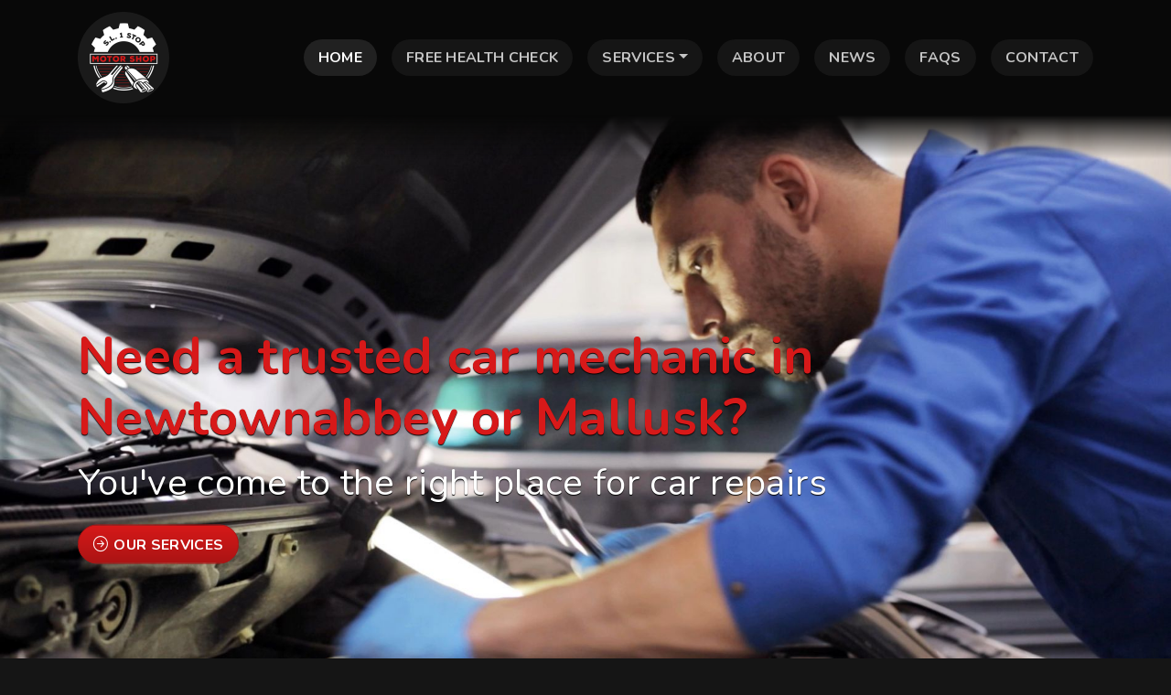

--- FILE ---
content_type: text/html; charset=UTF-8
request_url: https://1stopmotorshop.com/
body_size: 36463
content:
<!DOCTYPE html>
<html lang="en">
<head>
            <!-- Global site tag (gtag.js) - Google Analytics -->
        <script async src="https://www.googletagmanager.com/gtag/js?id=G-LE0B0CZ5FK"></script>
        <script>
            window.dataLayer = window.dataLayer || [];
            function gtag(){dataLayer.push(arguments);}
            gtag('js', new Date());
            gtag('config', 'G-LE0B0CZ5FK');
        </script>
        <meta charset="utf-8" />
    <meta http-equiv="X-UA-Compatible" content="IE=edge,chrome=1">
    <meta name="viewport" content="width=device-width, initial-scale=1, shrink-to-fit=no">
    <link href="/assets/images/favicon.png" rel="shortcut icon" />
    <title>Car Mechanics In Newtownabbey | 1Stop Motor Shop Mallusk</title>
    <meta name="description" content="First class car servicing, MOT work & diagnostics in Newtownabbey & Belfast. Trusted local garage for tyres, repairs & more. Book now: 07951 728365" />
    <meta name="author" content="1Stop Motor Shop">

    <!-- Css -->
        <link rel="stylesheet" href="/assets/css/bootstrap.min.css" type="text/css">
		  <link rel="stylesheet" href="/assets/css/bootstrap-icons.css" type="text/css">
		  <link rel="stylesheet" href="/assets/css/jquery.fancybox.min.css" type="text/css">
		  <link rel="stylesheet" href="/assets/css/dropify.min.css" type="text/css">
		  <link rel="stylesheet" href="/assets/css/select2.min.css" type="text/css">
		  <link rel="stylesheet" href="/assets/css/nouislider.min.css" type="text/css">
		  <link rel="stylesheet" href="/assets/css/asScrollbar.min.css" type="text/css">
		  <link rel="stylesheet" href="/assets/css/asScrollable.min.css" type="text/css">
		  <link rel="stylesheet" href="/assets/css/toastr.min.css" type="text/css">
		  <link rel="stylesheet" href="https://fonts.googleapis.com/css?family=Nunito:400,700" type="text/css">
		  <link rel="stylesheet" href="/assets/css/main.css" type="text/css">
		  <link rel="stylesheet" href="/assets/css/slonestopmotorshop-black.css" type="text/css">
    <!-- Head Js -->
            <!-- Facebook Pixel Code -->
    <script>
        !function(f,b,e,v,n,t,s)
        {if(f.fbq)return;n=f.fbq=function(){n.callMethod?
            n.callMethod.apply(n,arguments):n.queue.push(arguments)};
            if(!f._fbq)f._fbq=n;n.push=n;n.loaded=!0;n.version='2.0';
            n.queue=[];t=b.createElement(e);t.async=!0;
            t.src=v;s=b.getElementsByTagName(e)[0];
            s.parentNode.insertBefore(t,s)}(window, document,'script',
            'https://connect.facebook.net/en_US/fbevents.js');
        fbq('init', '551405412770037');
        fbq('track', 'PageView');
    </script>
    <noscript><img height="1" width="1" style="display:none" src="https://www.facebook.com/tr?id=551405412770037&ev=PageView&noscript=1"/></noscript>

    <meta name="facebook-domain-verification" content="tsecpr0psw889tudrlkndlfjv4p9mu" />
</head>
<body class="home">
	<nav class="navbar navbar-expand-lg navbar-dark bg-dark">
    <div class="container">
        <a class="navbar-brand" href="/"><img class="img-fluid" src="/image.php?width=100&amp;height=100&amp;image=/assets/uploads/1Stop_Motor_Shop_Mechanic_in_Newtownabbey.png" alt="1Stop Motor Shop Logo"></a>
                    <button class="navbar-toggler navbar-toggler-right" type="button" data-toggle="collapse" data-target="#navbarResponsive" aria-controls="navbarResponsive" aria-expanded="false" aria-label="Toggle navigation"><span class="navbar-toggler-icon"></span></button>
            <div class="collapse navbar-collapse" id="navbarResponsive">
                <ul class="navbar-nav ml-auto mt-3 mt-lg-0">
                                            <li class="nav-item active">
                                                            <a class="nav-link ml-0 ml-lg-3 mb-3 mb-lg-0" href="/">Home</a>
                                                    </li>
                                            <li class="nav-item ">
                                                            <a class="nav-link ml-0 ml-lg-3 mb-3 mb-lg-0" href="/free-health-checks/">Free Health Check</a>
                                                    </li>
                                            <li class="nav-item dropdown ">
                                                            <a class="nav-link ml-0 ml-lg-3 mb-3 mb-lg-0 dropdown-toggle" href="/services/" id="navbarDropdown13" data-toggle="dropdown" aria-haspopup="true" aria-expanded="false">Services</a>
                                <div class="dropdown-menu dropdown-menu-right" aria-labelledby="navbarDropdown13">
                                                                            <a class="dropdown-item " href="/services/car-servicing/">Car Servicing</a>
                                                                            <a class="dropdown-item " href="/services/mot-work/">MOT Work</a>
                                                                            <a class="dropdown-item " href="/services/car-repairs/">Car Repairs</a>
                                                                            <a class="dropdown-item " href="/services/engine-diagnostics/">Engine Diagnostics</a>
                                                                            <a class="dropdown-item " href="/services/air-conditioning/">Air Conditioning</a>
                                                                            <a class="dropdown-item " href="/services/tyres/">Tyres & Punctures</a>
                                                                    </div>
                                                    </li>
                                            <li class="nav-item ">
                                                            <a class="nav-link ml-0 ml-lg-3 mb-3 mb-lg-0" href="/about/">About</a>
                                                    </li>
                                            <li class="nav-item ">
                                                            <a class="nav-link ml-0 ml-lg-3 mb-3 mb-lg-0" href="/news/">News</a>
                                                    </li>
                                            <li class="nav-item ">
                                                            <a class="nav-link ml-0 ml-lg-3 mb-3 mb-lg-0" href="/faqs/">FAQs</a>
                                                    </li>
                                            <li class="nav-item ">
                                                            <a class="nav-link ml-0 ml-lg-3 mb-3 mb-lg-0" href="/contact/">Contact</a>
                                                    </li>
                                        <!--<li id="nav-account" class="nav-item"><a class="nav-link ml-0 ml-lg-3 mb-3 mb-lg-0" href="/account/"><i class="bi bi-person-circle"></i></a></li>
                            <li id="nav-checkout" class="nav-item d-none"><a class="nav-link ml-0 ml-lg-3 mb-3 mb-lg-0" href="/checkout/"><i class="bi bi-cart4"></i> <span class="count">0</span></a></li>-->
                    <!--<li id="nav-question" class="nav-item"><a class="nav-link ml-0 ml-lg-3 mb-3 mb-lg-0" href="/ask-question/">Have a Question?</a></li>-->
                </ul>
            </div>
            </div>
</nav>        <section id="slideshow-12" class="slideshow-fade mb-5">
                        <div class="container-fluid p-0">
                <div class="row relative no-gutters">
                    <div class="fade-top"></div>
                    <div class="fade-bottom"></div>
                                                                <div class="carousel-inner cycle-slideshow"
                             data-cycle-fx="fade"
                             data-cycle-speed="1000"
                             data-cycle-timeout="8000"
                             data-cycle-slides=".carousel-item"
                             data-cycle-pager=".slideshow-fade .carousel-indicators"
                             data-cycle-pager-template="<li></li>"
                             data-cycle-prev=".slideshow-fade .carousel-control-prev"
                             data-cycle-next=".slideshow-fade .carousel-control-next"
                             data-cycle-pause-on-hover="true"
                             role="listbox">                                                                <div class="carousel-item vh-100 active" style="background-image: url('/image.php/car-service-repair-maintenance-and-people-concept-mechanic-man-with-wrench-and-lamp-working-at-car.jpg?width=1900&height=1080&cropratio=1900:1080&image=/assets/images/pages/car-service-repair-maintenance-and-people-concept-mechanic-man-with-wrench-and-lamp-working-at-car.jpg'); min-height: 300px;">
                                        <div class="video-container"><video muted loop><source src="/assets/uploads/car-service-repair-maintenance-and-people-concept-mechanic-man-with-wrench-and-lamp-working-at-w.mp4" type="video/mp4">Your browser does not support the video tag. I suggest you upgrade your browser.</video></div>                                            <div class="carousel-caption d-block valign-center">
                                                <div class="container">
                                                    <div class="row">
                                                        <div class="col-12">
                                                            <h1 class="display-4">Need a trusted car mechanic in Newtownabbey or Mallusk?</h1>                                                            <p class="display-5">You've come to the right place for car repairs</p>                                                        </div>
                                                        <div class="col-12 mt-3"><a href="/services/" class="btn btn-primary btn-lg btn-round"><i class="bi bi-arrow-right-circle"></i>Our Services</a></div>                                                    </div>
                                                </div>
                                            </div>
                                                                            </div>
                                                        </div>
                                            </div>
                </div>
        </section>
    	<section id="featured-promo-41" class="featured-promo pb-5">
		<div class="container">
			<div class="row">
											<div class="col-lg-6 pb-5 text-left  pt-3">
								<p>Your go-to independent <a href="https://1stopmotorshop.com/services/"><strong>mechanic in </strong><b>Newtownabbey</b></a>, proudly serving drivers within&nbsp;<strong>Mallusk</strong>, <strong>Glengormley</strong>, <strong>Carnmoney</strong>, <strong>Monkstown</strong>, <strong>Jordanstown</strong>, and <strong>Whiteabbey</strong>.</p>

<p>We specialise in high-quality vehicle maintenance and repairs including these:&nbsp;<a href="https://1stopmotorshop.com/services/car-servicing/"><strong>Car Servicing</strong></a>,&nbsp;<a href="https://1stopmotorshop.com/services/mot-work/"><strong>MOT Work</strong></a>,&nbsp;<a href="https://1stopmotorshop.com/services/car-repairs/"><strong>Car Repairs</strong></a>,&nbsp;<a href="https://1stopmotorshop.com/services/engine-diagnostics/"><strong>Engine Diagnostics</strong></a>,&nbsp;<a href="https://1stopmotorshop.com/services/air-conditioning/"><strong>Air Conditioning</strong></a>&nbsp;and&nbsp;<a href="https://1stopmotorshop.com/services/tyres/"><strong>Tyres &amp; Punctures</strong></a>. Offering a trusted and transparent service for all makes and models. Whether you&#39;re due a service, preparing for MOT, or dealing with a warning light or tyre issue, our experienced local team is here to help.</p>

<p>Our garage is fully equipped with the latest tools and diagnostics systems, and we&rsquo;re committed to fast turnarounds, fair pricing, and top-class customer care. If you&rsquo;re searching for a reliable garage in <strong>Newtownabbey</strong>, based just minutes from the <a href="https://dva-bookings.nidirect.gov.uk/"><strong>Mallusk MOT Centre</strong></a>, you&rsquo;re in safe hands with 1Stop Motor Shop.</p><a href="https://1stopmotorshop.com/contact/" class="btn btn-primary btn-round"><i class="bi bi-arrow-right-circle"></i>Contact Us</a>							</div>
											<div class="col-lg-6"><img class="img-fluid" src="/image.php/1Stop_Motor_Shop_Car_mechanic_in_Newtownabbey.jpg?width=700&height=450&cropratio=700:450&image=/assets/images/pages/1Stop_Motor_Shop_Car_mechanic_in_Newtownabbey.jpg" alt=""></div>								</div>
		</div>
			</section>
	<section id="collection-9" class="collection text-center pb-3">
				<div class="container">
			<div class="row  ">
										<div class="collection-item col-lg-3 col-md-6 ">
							<div class="card h-100">
								<h4 class="card-header"><a href="/services/car-servicing/">Car Servicing</a></h4><a href="/services/car-servicing/" class="hvr-grow-wrap"><img class="card-img rounded-0 img-fluid hvr-grow" src="/image.php/Car_Service_in_Newtownabbey_at_1Stop_Motor_Shop.jpg?width=500&height=325&cropratio=500:325&image=/assets/images/pages/Car_Service_in_Newtownabbey_at_1Stop_Motor_Shop.jpg" alt="Car Servicing"></a>									<div class="card-body">
										<p>Looking for trusted <strong data-end="294" data-start="250"><a href="https://1stopmotorshop.com/services/car-servicing/">car servicing in Newtownabbey</a> or Mallusk</strong>? At 1Stop Motor Shop, we service all makes and models using the latest tools and techniques. If you are driving through <strong>Newtownabbey</strong>, our experienced mechanics offer reliable maintenance to keep your vehicle running smoothly. From oil changes and filter replacements to <strong data-end="624" data-start="605">brake servicing</strong>, <strong data-end="647" data-start="626">suspension checks</strong>, and full inspections, we deliver top-quality work at competitive local prices.</p>									</div>
									<div class="card-footer"><a href="/services/car-servicing/" class="btn btn-primary btn-round"><i class="bi bi-arrow-right-circle"></i>Learn More</a></div>							</div>
						</div>
											<div class="collection-item col-lg-3 col-md-6 ">
							<div class="card h-100">
								<h4 class="card-header"><a href="/services/mot-work/">MOT Work</a></h4><a href="/services/mot-work/" class="hvr-grow-wrap"><img class="card-img rounded-0 img-fluid hvr-grow" src="/image.php/Car_MOT_in_Newtownabbey_at_1Stop_Motor_Shop_2.jpg?width=500&height=325&cropratio=500:325&image=/assets/images/pages/Car_MOT_in_Newtownabbey_at_1Stop_Motor_Shop_2.jpg" alt="MOT Work"></a>									<div class="card-body">
										<p>Preparing for your <strong data-end="232" data-start="198"><a href="https://www.nidirect.gov.uk/services/book-your-mot-vehicle-test-online">MOT in Newtownabbey</a> or Mallusk</strong>? We carry out thorough pre-MOT checks to help your vehicle pass first time. From <strong data-end="339" data-start="314">brakes and suspension</strong> to <strong data-end="364" data-start="343">lights, emissions</strong>, and key mechanical parts, our experienced team inspects all vital components to ensure your car is roadworthy. We work on all makes and models and offer honest, competitively priced <strong><a href="https://1stopmotorshop.com/services/mot-work/">MOT preparation in Newtownabbey</a>&nbsp;and Mallusk.</strong></p>									</div>
									<div class="card-footer"><a href="/services/mot-work/" class="btn btn-primary btn-round"><i class="bi bi-arrow-right-circle"></i>Learn More</a></div>							</div>
						</div>
											<div class="collection-item col-lg-3 col-md-6 ">
							<div class="card h-100">
								<h4 class="card-header"><a href="/services/car-repairs/">Car Repairs</a></h4><a href="/services/car-repairs/" class="hvr-grow-wrap"><img class="card-img rounded-0 img-fluid hvr-grow" src="/image.php/Mechanics_in_Newtownabbey_for_Car_Repairs_at_1Stop_Motor_Shop_1.jpg?width=500&height=325&cropratio=500:325&image=/assets/images/pages/Mechanics_in_Newtownabbey_for_Car_Repairs_at_1Stop_Motor_Shop_1.jpg" alt="Car Repairs"></a>									<div class="card-body">
										<p>Need reliable <strong data-end="207" data-start="165"><a href="https://1stopmotorshop.com/services/car-repairs/">car repairs in Newtownabbey</a> or Mallusk</strong>? At 1Stop Motor Shop, we fix everything from <strong data-end="274" data-start="253">suspension issues</strong> and <strong data-end="297" data-start="279">brake problems</strong> to <strong data-end="324" data-start="301">transmission faults</strong> and <strong data-end="351" data-start="329">engine diagnostics</strong>. With decades of experience and the latest tools, there&rsquo;s not much we haven&rsquo;t seen before. We provide fast, honest repairs for drivers across M<b>allusk&nbsp;</b>and the wider <strong data-end="556" data-start="540">Newtownabbey</strong> area, getting you back on the road safely and quickly.</p>									</div>
									<div class="card-footer"><a href="/services/car-repairs/" class="btn btn-primary btn-round"><i class="bi bi-arrow-right-circle"></i>Learn More</a></div>							</div>
						</div>
											<div class="collection-item col-lg-3 col-md-6 text-center">
							<div class="card h-100">
								<h4 class="card-header"><a href="/services/engine-diagnostics/">Engine Diagnostics</a></h4><a href="/services/engine-diagnostics/" class="hvr-grow-wrap"><img class="card-img rounded-0 img-fluid hvr-grow" src="/image.php/Engine_diagnostics_in_Newtownabbey_at_1Stop_Motor_Shop_1.jpg?width=500&height=325&cropratio=500:325&image=/assets/images/pages/Engine_diagnostics_in_Newtownabbey_at_1Stop_Motor_Shop_1.jpg" alt="Engine Diagnostics"></a>									<div class="card-body">
										<p>Got a warning light on? Our expert team offers <strong data-end="238" data-start="188"><a href="https://1stopmotorshop.com/services/engine-diagnostics/">engine diagnostics in Newtownabbey</a> and Mallusk</strong> using the latest diagnostic equipment. We work on all makes and models, using advanced tools to accurately identify faults in <strong data-end="383" data-start="365">engine systems</strong>, <strong data-end="410" data-start="385">electrical components</strong>, and <strong data-end="429" data-start="416">emissions</strong>. Whether you&#39;re in <strong data-end="464" data-start="449">Glengormley</strong>, <strong data-end="479" data-start="466">Carnmoney</strong>, or nearby, we&rsquo;ll&nbsp;provide honest advice on the best fix, saving you time, stress, and unnecessary repairs.</p>									</div>
									<div class="card-footer"><a href="/services/engine-diagnostics/" class="btn btn-primary btn-round"><i class="bi bi-arrow-right-circle"></i>Learn More</a></div>							</div>
						</div>
								</div>
		</div>
	</section>
		<section id="featured-promo-16" class="featured-promo pt-5 mb-5">
		<div class="container">
			<div class="row">
											<div class="col-lg-6 pb-5 text-left mr-lg-auto pr-5 ">
								<h2>Welcome to 1Stop Motor Shop</h2><p data-end="591" data-start="370">Our location in <strong data-end="1338" data-start="1327">Mallusk</strong> makes us convenient for commuters and residents throughout <strong data-end="1415" data-start="1398">North Belfast</strong> and the greater <strong data-end="1448" data-start="1432">Newtownabbey</strong> area. Many of our regular customers come from <strong data-end="1510" data-start="1495">Glengormley</strong>, <strong data-end="1526" data-start="1512">Ballyhenry</strong>, <strong data-end="1542" data-start="1528">Doagh Road</strong>, and <strong data-end="1566" data-start="1548">Carnmoney Road</strong>, trusting us for everything from routine checks to urgent repairs.</p>

<p data-end="1842" data-start="1635">We&rsquo;ve built a strong local reputation for quality work, honesty, and professionalism. Our mission is simple, to keep your vehicle safe, roadworthy, and running smoothly without the stress or surprise bills.</p>

<p data-end="2032" data-start="1844">If you&#39;re based in or around <strong data-end="1889" data-start="1873">Newtownabbey</strong> and need a dependable local garage, come and see us at 1Stop Motor Shop. <a href="https://1stopmotorshop.com/contact/"><strong>Contact 1Stop Motor Shop&nbsp;today</strong></a>&nbsp;to book your car or vehicle in with our friendly team.</p>							</div>
																			</div>
		</div>
		<div class="bg-video-half h-100 pos-right"><div class="embed-responsive embed-responsive-16by9"><iframe class="embed-responsive-item" src="https://www.youtube.com/embed/qt4jCF59qLg?controls=1&showinfo=0&rel=0&autoplay=0&loop=1&hd=1" allowfullscreen></iframe></div></div>	</section>
	<section id="testimonials-13" class="testimonials mb-5">
		<div class="container">
			<div class="row">
				<div class="col-12">
					<h2>What Our Customers Say</h2>                    <div class="testimonials-wrap">
                        <div class="testimonials-fade relative mb-3 py-5 px-3 px-lg-5">
                        	<i class="fas fa-quote-left fa-3x"></i>
                            <i class="fas fa-quote-right fa-3x"></i>
                            <ol class="carousel-indicators m-0"></ol>
                            <div class="carousel-inner cycle-slideshow" 
                                    data-cycle-fx="fade" 
                                    data-cycle-speed="1000"
                                    data-cycle-timeout="8000" 
                                    data-cycle-slides=".carousel-item"
                                    data-cycle-pager=".testimonials-fade .carousel-indicators"
                                    data-cycle-pager-template="<li></li>"
                                    data-cycle-auto-height="container"
                                    role="listbox">
                                                                        <div class="carousel-item">
                                            <h4 class="title">Professional and friendly</h4><p class="quote">Recently got a new clutch, wheel cylinder and new shoes. Considering the car is old, 1 stop motor stop got the job done professionally and provided me with a detailed description of the before and after process. Highly recommend!</p><p class="author">Samantha</p>                                        </div>
                                                                            <div class="carousel-item">
                                            <h4 class="title">Excellent Service</h4><p class="quote">Really appreciated the service provided as Stephen was able to accommodate around my work schedule. I felt like my car was brand new after my valet and, following expert advice, have booked in again for repairs that I wouldn't have known about and that would have failed my MOT. Really pleased with every aspect of the shop and will definitely use this service from now on.</p><p class="author">Stephen F</p>                                        </div>
                                                                            <div class="carousel-item">
                                            <h4 class="title">Great hassle free MOT</h4><p class="quote">Brilliant. Took the car up for an MOT service and they sorted everything including taking the car for its mot, didn't have to take time off work either. Can't recommend enough. Professional and friendly not like other mechanics I've came across over the years. Will definitely be back.</p><p class="author">Neil B</p>                                        </div>
                                                                            <div class="carousel-item">
                                            <h4 class="title">Great Price and Knowledge</h4><p class="quote">I have been here twice already and both times have been delighted with the service they have offered. I would not go anywhere else now. This guy knows his stuff. If your looking a reliable mechanic and at a good price. Look no further. Thanks again for your great work.</p><p class="author">Christopher M</p>                                        </div>
                                                                            <div class="carousel-item">
                                            <h4 class="title">Fantastic Service and Care</h4><p class="quote">My wife recently got her car mot serviced and as we have a young baby he was kind enough to put the car through its MOT. This was a great help and a fantastic service. Plan to take my own car there when its due MOT. Cant recommend this highly professional and efficient service enough.</p><p class="author">David M</p>                                        </div>
                                                                </div>
                        </div>
                    </div>
				</div>
			</div>
		</div>
	</section>
	<section id="featured-blog-21" class="featured-blog text-left pb-5">
					<div class="container">
				<div class="row">
					<div class="col-12"><h2><a href="/news/">From The Blog</a></h2></div>				</div>
			</div>
				<div class="container-fluid p-0">
			<div class="row no-gutters">
									<div class="blog-item col-lg-4 col-md-6">
						<div class="card h-100">
							<div class="categories"><a href="/news/category/car-repairs/" class="badge badge-dark">Car Repairs</a> </div>                            	<span class="blog-date p-1"><span class="month d-block">Jan</span><span class="day d-block">19</span><span class="year d-block">2026</span></span>
                            <a href="/news/134/range-rover-sport-inlet-manifold-leak-found-using-smoke-test-newtownabbey/"><img class="card-img img-fluid" src="/image.php/engine-repairs-trusted-mechanics-in-newtownabbey.png?width=770&height=770&cropratio=770:770&image=/assets/images/blog/engine-repairs-trusted-mechanics-in-newtownabbey.png" alt="Range Rover Sport Inlet Manifold Leak Found Using Smoke Test – Newtownabbey">								<div class="card-img-overlay">
									<div class="h-100 relative">
										<div class="overlay w-100">
											<h4 class="card-title">Range Rover Sport Inlet Manifold Leak Found Using Smoke Test – Newtownabbey</h4><p class="card-text">A smoke test revealed an inlet manifold air leak on this Range Rover Sport. Learn the symptoms, why smoke testing matters, and how 1Stop Motor Shop in Newtownabbey diagnosed it.</p>										</div>
									</div>
								</div>
							</a>						</div>
					</div>
									<div class="blog-item col-lg-4 col-md-6">
						<div class="card h-100">
							<div class="categories"><a href="/news/category/car-repairs/" class="badge badge-dark">Car Repairs</a> </div>                            	<span class="blog-date p-1"><span class="month d-block">Jan</span><span class="day d-block">15</span><span class="year d-block">2026</span></span>
                            <a href="/news/133/clutch-replacement-in-newtownabbey-what-happens-when-a-clutch-overheats/"><img class="card-img img-fluid" src="/image.php/clutch-replacement-service-1stop-motor-shop-newtownabbey.jpg?width=770&height=770&cropratio=770:770&image=/assets/images/blog/clutch-replacement-service-1stop-motor-shop-newtownabbey.jpg" alt="Clutch Replacement in Newtownabbey – What Happens When a Clutch Overheats?">								<div class="card-img-overlay">
									<div class="h-100 relative">
										<div class="overlay w-100">
											<h4 class="card-title">Clutch Replacement in Newtownabbey – What Happens When a Clutch Overheats?</h4><p class="card-text">Severe heat damage caused clutch failure on this vehicle. See the warning signs of an overheating clutch and how 1Stop Motor Shop in Newtownabbey replaced it safely.</p>										</div>
									</div>
								</div>
							</a>						</div>
					</div>
									<div class="blog-item col-lg-4 col-md-6">
						<div class="card h-100">
							<div class="categories"><a href="/news/category/car-repairs/" class="badge badge-dark">Car Repairs</a> </div>                            	<span class="blog-date p-1"><span class="month d-block">Jan</span><span class="day d-block">12</span><span class="year d-block">2026</span></span>
                            <a href="/news/132/mercedes-rear-subframe-replacement-in-newtownabbey-is-rust-a-safety-risk/"><img class="card-img img-fluid" src="/image.php/mercedes-rear-subframe-replacement-repair-1stop-motor-shop-newtownabbey.jpg?width=770&height=770&cropratio=770:770&image=/assets/images/blog/mercedes-rear-subframe-replacement-repair-1stop-motor-shop-newtownabbey.jpg" alt="Mercedes Rear Subframe Replacement in Newtownabbey – Is Rust a Safety Risk?">								<div class="card-img-overlay">
									<div class="h-100 relative">
										<div class="overlay w-100">
											<h4 class="card-title">Mercedes Rear Subframe Replacement in Newtownabbey – Is Rust a Safety Risk?</h4><p class="card-text">A Mercedes rear subframe replacement in Newtownabbey after severe rust made the car unsafe. Learn the warning signs, safety risks, and how we fixed it professionally.</p>										</div>
									</div>
								</div>
							</a>						</div>
					</div>
							</div>
		</div>
	</section>
	<footer class="py-5">
	<div class="container">
    	<div class="row">
        	<div class="contact-info col-md-4 pb-2">
            	<h4 class="mb-4">Contact Us</h4>
                <h6>Telephone:</h6><p>07951 728365</p><h6>Location:</h6><p>Unit 12, Highgate Business Park, Mallusk, Newtownabbey, BT36 4TY, Northern Ireland</p>            </div>
            <div class="footer-nav col-md-4 pb-2">
            	<h4 class="mb-4">Our Services</h4>            	                    <ul class="list-unstyled">
                    	                        <li class="">
                                                            <a href="/free-health-checks/">Free Health Check</a>
                                                    </li>
                                            <li class="">
                                                            <a href="/services/car-servicing/">Car Servicing</a>
                                                    </li>
                                            <li class="">
                                                            <a href="/services/mot-work/">MOT Work</a>
                                                    </li>
                                            <li class="">
                                                            <a href="/services/car-repairs/">Car Repairs</a>
                                                    </li>
                                            <li class="">
                                                            <a href="/services/engine-diagnostics/">Engine Diagnostics</a>
                                                    </li>
                                            <li class="">
                                                            <a href="/services/air-conditioning/">Air Conditioning</a>
                                                    </li>
                                            <li class="">
                                                            <a href="/services/tyres/">Tyres & Punctures</a>
                                                    </li>
                                        </ul>
                            </div>
                            <div class="opening-hours col-md-4 pb-2">
                    <h4 class="mb-4">Opening Hours</h4>
                    <p><span class="opening-day">Monday...</span> 7:30 AM - 6:00 PM<br/><span class="opening-day">Tuesday...</span> 7:30 AM - 6:00 PM<br/><span class="opening-day">Wednesday...</span> 7:30 AM - 6:00 PM<br/><span class="opening-day">Thursday...</span> 7:30 AM - 6:00 PM<br/><span class="opening-day">Friday...</span> Closed<br/><span class="opening-day">Saturday...</span> Closed<br/><span class="opening-day">Sunday...</span> Closed<br/></p>                </div>
                    </div>
        <div class="row border-top pt-4">
        	<div class="col-md-6">
				<p class="copyright mb-3"><strong>1Stop Motor Shop</strong>. Copyright 2026. All rights reserved. <br /><a href="http://www.ryancouser.com">Web Design &amp; Development by Ryan Couser</a></p>
                <ul class="social-links list-inline m-0">
                	<li class="list-inline-item"><a href="https://www.facebook.com/SL1Stopmotorshop/" data-toggle="tooltip" title="Facebook"><i class="fab fa-facebook-f fa-lg" data-fa-transform="down-5" aria-hidden="true"></i><span class="sr-only">Facebook</span></a></li><li class="list-inline-item"><a href="https://www.youtube.com/channel/UCxPZDaqE2bm9TTQNVhUaPNA" data-toggle="tooltip" title="YouTube"><i class="fab fa-youtube fa-lg" data-fa-transform="down-5" aria-hidden="true"></i><span class="sr-only">YouTube</span></a></li><li class="list-inline-item"><a href="https://uk.linkedin.com/company/1-stop-motor-shop" data-toggle="tooltip" title="LinkedIn"><i class="fab fa-linkedin fa-lg" data-fa-transform="down-5" aria-hidden="true"></i><span class="sr-only">LinkedIn</span></a></li><li class="list-inline-item"><a href="https://www.instagram.com/1stopmotorshop/" data-toggle="tooltip" title="Instagram"><i class="fab fa-instagram fa-lg" data-fa-transform="down-5" aria-hidden="true"></i><span class="sr-only">Instagram</span></a></li>                </ul>
            </div>
        	<div class="payment-options col-md-6 text-md-right">
            	<p class="mb-3">We accept credit and debit cards from most major providers</p>
            	<ul class="list-inline m-0">
                    <li class="list-inline-item" data-toggle="tooltip" title="Visa"><i class="fab fa-cc-visa fa-2x" aria-hidden="true"></i><span class="sr-only">Visa</span></li>
                    <li class="list-inline-item" data-toggle="tooltip" title="Mastercard"><i class="fab fa-cc-mastercard fa-2x" aria-hidden="true"></i><span class="sr-only">Mastercard</span></li>
                    <li class="list-inline-item" data-toggle="tooltip" title="American Express"><i class="fab fa-cc-amex fa-2x" aria-hidden="true"></i><span class="sr-only">American Express</span></li>
                    <!--<li class="list-inline-item" data-toggle="tooltip" title="Diners Club"><i class="fab fa-cc-diners-club fa-2x" aria-hidden="true"></i><span class="sr-only">Diners Club</span></li>
                    <li class="list-inline-item" data-toggle="tooltip" title="Discover"><i class="fab fa-cc-discover fa-2x" aria-hidden="true"></i><span class="sr-only">Discover</span></li>
                    <li class="list-inline-item" data-toggle="tooltip" title="Paypal"><i class="fab fa-cc-paypal fa-2x" aria-hidden="true"></i><span class="sr-only">Paypal</span></li>
                    <li class="list-inline-item" data-toggle="tooltip" title="Google Wallet"><i class="fab fa-google-wallet fa-2x" aria-hidden="true"></i><span class="sr-only">Google Wallet</span></li>-->
                </ul>
            </div>
        </div>
    </div>
</footer>    <script src="/assets/js/jquery.min.js" type="text/javascript"></script>
		  <script src="/assets/js/popper.min.js" type="text/javascript"></script>
		  <script src="/assets/js/bootstrap.min.js" type="text/javascript"></script>
		  <script src="/assets/js/jquery.cycle2.js" type="text/javascript"></script>
		  <script src="/assets/js/jquery.cycle2.carousel.js" type="text/javascript"></script>
		  <script src="/assets/js/jquery.cycle2.swipe.js" type="text/javascript"></script>
		  <script src="/assets/js/jquery.fancybox.min.js" type="text/javascript"></script>
		  <script src="/assets/js/dropify.min.js" type="text/javascript"></script>
		  <script src="/assets/js/select2.min.js" type="text/javascript"></script>
		  <script src="/assets/js/nouislider.min.js" type="text/javascript"></script>
		  <script src="/assets/js/jquery.mousewheel.min.js" type="text/javascript"></script>
		  <script src="/assets/js/jquery-asScrollbar.min.js" type="text/javascript"></script>
		  <script src="/assets/js/jquery-asScrollable.min.js" type="text/javascript"></script>
		  <script src="/assets/js/toastr.min.js" type="text/javascript"></script>
		  <script src="/assets/js/wNumb.min.js" type="text/javascript"></script>
		  <script src="/assets/js/general.js" type="text/javascript"></script>
		  <script src="https://kit.fontawesome.com/745933da47.js" crossorigin="anonymous" type="text/javascript"></script>	</body>
</html>

--- FILE ---
content_type: text/css
request_url: https://1stopmotorshop.com/assets/css/bootstrap-icons.css
body_size: 7788
content:
@font-face {
  font-family: "bootstrap-icons";
  src: url("/assets/fonts/bootstrap-icons.woff?5813790c1ebd573b51a03ec84367082a") format("woff"),
url("/assets/fonts/bootstrap-icons.woff2?5813790c1ebd573b51a03ec84367082a") format("woff2");
}

[class^="bi-"]::before,
[class*=" bi-"]::before {
  display: inline-block;
  font-family: bootstrap-icons !important;
  font-style: normal;
  font-weight: normal !important;
  font-variant: normal;
  text-transform: none;
  line-height: 1.5;
  vertical-align: text-bottom;
  -webkit-font-smoothing: antialiased;
  -moz-osx-font-smoothing: grayscale;
}

.bi-alarm-fill::before { content: "\f101"; }
.bi-alarm::before { content: "\f102"; }
.bi-align-bottom::before { content: "\f103"; }
.bi-align-center::before { content: "\f104"; }
.bi-align-end::before { content: "\f105"; }
.bi-align-middle::before { content: "\f106"; }
.bi-align-start::before { content: "\f107"; }
.bi-align-top::before { content: "\f108"; }
.bi-alt::before { content: "\f109"; }
.bi-app-indicator::before { content: "\f10a"; }
.bi-app::before { content: "\f10b"; }
.bi-archive-fill::before { content: "\f10c"; }
.bi-archive::before { content: "\f10d"; }
.bi-arrow-90deg-down::before { content: "\f10e"; }
.bi-arrow-90deg-left::before { content: "\f10f"; }
.bi-arrow-90deg-right::before { content: "\f110"; }
.bi-arrow-90deg-up::before { content: "\f111"; }
.bi-arrow-bar-down::before { content: "\f112"; }
.bi-arrow-bar-left::before { content: "\f113"; }
.bi-arrow-bar-right::before { content: "\f114"; }
.bi-arrow-bar-up::before { content: "\f115"; }
.bi-arrow-clockwise::before { content: "\f116"; }
.bi-arrow-counterclockwise::before { content: "\f117"; }
.bi-arrow-down-circle-fill::before { content: "\f118"; }
.bi-arrow-down-circle::before { content: "\f119"; }
.bi-arrow-down-left-circle-fill::before { content: "\f11a"; }
.bi-arrow-down-left-circle::before { content: "\f11b"; }
.bi-arrow-down-left-square-fill::before { content: "\f11c"; }
.bi-arrow-down-left-square::before { content: "\f11d"; }
.bi-arrow-down-left::before { content: "\f11e"; }
.bi-arrow-down-right-circle-fill::before { content: "\f11f"; }
.bi-arrow-down-right-circle::before { content: "\f120"; }
.bi-arrow-down-right-square-fill::before { content: "\f121"; }
.bi-arrow-down-right-square::before { content: "\f122"; }
.bi-arrow-down-right::before { content: "\f123"; }
.bi-arrow-down-short::before { content: "\f124"; }
.bi-arrow-down-square-fill::before { content: "\f125"; }
.bi-arrow-down-square::before { content: "\f126"; }
.bi-arrow-down-up::before { content: "\f127"; }
.bi-arrow-down::before { content: "\f128"; }
.bi-arrow-left-circle-fill::before { content: "\f129"; }
.bi-arrow-left-circle::before { content: "\f12a"; }
.bi-arrow-left-right::before { content: "\f12b"; }
.bi-arrow-left-short::before { content: "\f12c"; }
.bi-arrow-left-square-fill::before { content: "\f12d"; }
.bi-arrow-left-square::before { content: "\f12e"; }
.bi-arrow-left::before { content: "\f12f"; }
.bi-arrow-repeat::before { content: "\f130"; }
.bi-arrow-return-left::before { content: "\f131"; }
.bi-arrow-return-right::before { content: "\f132"; }
.bi-arrow-right-circle-fill::before { content: "\f133"; }
.bi-arrow-right-circle::before { content: "\f134"; }
.bi-arrow-right-short::before { content: "\f135"; }
.bi-arrow-right-square-fill::before { content: "\f136"; }
.bi-arrow-right-square::before { content: "\f137"; }
.bi-arrow-right::before { content: "\f138"; }
.bi-arrow-up-circle-fill::before { content: "\f139"; }
.bi-arrow-up-circle::before { content: "\f13a"; }
.bi-arrow-up-left-circle-fill::before { content: "\f13b"; }
.bi-arrow-up-left-circle::before { content: "\f13c"; }
.bi-arrow-up-left-square-fill::before { content: "\f13d"; }
.bi-arrow-up-left-square::before { content: "\f13e"; }
.bi-arrow-up-left::before { content: "\f13f"; }
.bi-arrow-up-right-circle-fill::before { content: "\f140"; }
.bi-arrow-up-right-circle::before { content: "\f141"; }
.bi-arrow-up-right-square-fill::before { content: "\f142"; }
.bi-arrow-up-right-square::before { content: "\f143"; }
.bi-arrow-up-right::before { content: "\f144"; }
.bi-arrow-up-short::before { content: "\f145"; }
.bi-arrow-up-square-fill::before { content: "\f146"; }
.bi-arrow-up-square::before { content: "\f147"; }
.bi-arrow-up::before { content: "\f148"; }
.bi-arrows-angle-contract::before { content: "\f149"; }
.bi-arrows-angle-expand::before { content: "\f14a"; }
.bi-arrows-collapse::before { content: "\f14b"; }
.bi-arrows-expand::before { content: "\f14c"; }
.bi-arrows-fullscreen::before { content: "\f14d"; }
.bi-arrows-move::before { content: "\f14e"; }
.bi-aspect-ratio-fill::before { content: "\f14f"; }
.bi-aspect-ratio::before { content: "\f150"; }
.bi-asterisk::before { content: "\f151"; }
.bi-at::before { content: "\f152"; }
.bi-award-fill::before { content: "\f153"; }
.bi-award::before { content: "\f154"; }
.bi-back::before { content: "\f155"; }
.bi-backspace-fill::before { content: "\f156"; }
.bi-backspace-reverse-fill::before { content: "\f157"; }
.bi-backspace-reverse::before { content: "\f158"; }
.bi-backspace::before { content: "\f159"; }
.bi-badge-4k-fill::before { content: "\f15a"; }
.bi-badge-4k::before { content: "\f15b"; }
.bi-badge-8k-fill::before { content: "\f15c"; }
.bi-badge-8k::before { content: "\f15d"; }
.bi-badge-ad-fill::before { content: "\f15e"; }
.bi-badge-ad::before { content: "\f15f"; }
.bi-badge-cc-fill::before { content: "\f160"; }
.bi-badge-cc::before { content: "\f161"; }
.bi-badge-hd-fill::before { content: "\f162"; }
.bi-badge-hd::before { content: "\f163"; }
.bi-badge-tm-fill::before { content: "\f164"; }
.bi-badge-tm::before { content: "\f165"; }
.bi-badge-vo-fill::before { content: "\f166"; }
.bi-badge-vo::before { content: "\f167"; }
.bi-bag-check-fill::before { content: "\f168"; }
.bi-bag-check::before { content: "\f169"; }
.bi-bag-dash-fill::before { content: "\f16a"; }
.bi-bag-dash::before { content: "\f16b"; }
.bi-bag-fill::before { content: "\f16c"; }
.bi-bag-plus-fill::before { content: "\f16d"; }
.bi-bag-plus::before { content: "\f16e"; }
.bi-bag-x-fill::before { content: "\f16f"; }
.bi-bag-x::before { content: "\f170"; }
.bi-bag::before { content: "\f171"; }
.bi-bar-chart-fill::before { content: "\f172"; }
.bi-bar-chart-line-fill::before { content: "\f173"; }
.bi-bar-chart-line::before { content: "\f174"; }
.bi-bar-chart-steps::before { content: "\f175"; }
.bi-bar-chart::before { content: "\f176"; }
.bi-basket-fill::before { content: "\f177"; }
.bi-basket::before { content: "\f178"; }
.bi-basket2-fill::before { content: "\f179"; }
.bi-basket2::before { content: "\f17a"; }
.bi-basket3-fill::before { content: "\f17b"; }
.bi-basket3::before { content: "\f17c"; }
.bi-battery-charging::before { content: "\f17d"; }
.bi-battery-full::before { content: "\f17e"; }
.bi-battery-half::before { content: "\f17f"; }
.bi-battery::before { content: "\f180"; }
.bi-bell-fill::before { content: "\f181"; }
.bi-bell::before { content: "\f182"; }
.bi-bezier::before { content: "\f183"; }
.bi-bezier2::before { content: "\f184"; }
.bi-bicycle::before { content: "\f185"; }
.bi-binoculars-fill::before { content: "\f186"; }
.bi-binoculars::before { content: "\f187"; }
.bi-blockquote-left::before { content: "\f188"; }
.bi-blockquote-right::before { content: "\f189"; }
.bi-book-fill::before { content: "\f18a"; }
.bi-book-half::before { content: "\f18b"; }
.bi-book::before { content: "\f18c"; }
.bi-bookmark-check-fill::before { content: "\f18d"; }
.bi-bookmark-check::before { content: "\f18e"; }
.bi-bookmark-dash-fill::before { content: "\f18f"; }
.bi-bookmark-dash::before { content: "\f190"; }
.bi-bookmark-fill::before { content: "\f191"; }
.bi-bookmark-heart-fill::before { content: "\f192"; }
.bi-bookmark-heart::before { content: "\f193"; }
.bi-bookmark-plus-fill::before { content: "\f194"; }
.bi-bookmark-plus::before { content: "\f195"; }
.bi-bookmark-star-fill::before { content: "\f196"; }
.bi-bookmark-star::before { content: "\f197"; }
.bi-bookmark-x-fill::before { content: "\f198"; }
.bi-bookmark-x::before { content: "\f199"; }
.bi-bookmark::before { content: "\f19a"; }
.bi-bookmarks-fill::before { content: "\f19b"; }
.bi-bookmarks::before { content: "\f19c"; }
.bi-bookshelf::before { content: "\f19d"; }
.bi-bootstrap-fill::before { content: "\f19e"; }
.bi-bootstrap-reboot::before { content: "\f19f"; }
.bi-bootstrap::before { content: "\f1a0"; }
.bi-border-style::before { content: "\f1a1"; }
.bi-border-width::before { content: "\f1a2"; }
.bi-bounding-box-circles::before { content: "\f1a3"; }
.bi-bounding-box::before { content: "\f1a4"; }
.bi-box-arrow-down-left::before { content: "\f1a5"; }
.bi-box-arrow-down-right::before { content: "\f1a6"; }
.bi-box-arrow-down::before { content: "\f1a7"; }
.bi-box-arrow-in-down-left::before { content: "\f1a8"; }
.bi-box-arrow-in-down-right::before { content: "\f1a9"; }
.bi-box-arrow-in-down::before { content: "\f1aa"; }
.bi-box-arrow-in-left::before { content: "\f1ab"; }
.bi-box-arrow-in-right::before { content: "\f1ac"; }
.bi-box-arrow-in-up-left::before { content: "\f1ad"; }
.bi-box-arrow-in-up-right::before { content: "\f1ae"; }
.bi-box-arrow-in-up::before { content: "\f1af"; }
.bi-box-arrow-left::before { content: "\f1b0"; }
.bi-box-arrow-right::before { content: "\f1b1"; }
.bi-box-arrow-up-left::before { content: "\f1b2"; }
.bi-box-arrow-up-right::before { content: "\f1b3"; }
.bi-box-arrow-up::before { content: "\f1b4"; }
.bi-box-seam::before { content: "\f1b5"; }
.bi-box::before { content: "\f1b6"; }
.bi-braces::before { content: "\f1b7"; }
.bi-bricks::before { content: "\f1b8"; }
.bi-briefcase-fill::before { content: "\f1b9"; }
.bi-briefcase::before { content: "\f1ba"; }
.bi-brightness-alt-high-fill::before { content: "\f1bb"; }
.bi-brightness-alt-high::before { content: "\f1bc"; }
.bi-brightness-alt-low-fill::before { content: "\f1bd"; }
.bi-brightness-alt-low::before { content: "\f1be"; }
.bi-brightness-high-fill::before { content: "\f1bf"; }
.bi-brightness-high::before { content: "\f1c0"; }
.bi-brightness-low-fill::before { content: "\f1c1"; }
.bi-brightness-low::before { content: "\f1c2"; }
.bi-broadcast-pin::before { content: "\f1c3"; }
.bi-broadcast::before { content: "\f1c4"; }
.bi-brush-fill::before { content: "\f1c5"; }
.bi-brush::before { content: "\f1c6"; }
.bi-bucket-fill::before { content: "\f1c7"; }
.bi-bucket::before { content: "\f1c8"; }
.bi-bug-fill::before { content: "\f1c9"; }
.bi-bug::before { content: "\f1ca"; }
.bi-building::before { content: "\f1cb"; }
.bi-bullseye::before { content: "\f1cc"; }
.bi-calculator-fill::before { content: "\f1cd"; }
.bi-calculator::before { content: "\f1ce"; }
.bi-calendar-check-fill::before { content: "\f1cf"; }
.bi-calendar-check::before { content: "\f1d0"; }
.bi-calendar-date-fill::before { content: "\f1d1"; }
.bi-calendar-date::before { content: "\f1d2"; }
.bi-calendar-day-fill::before { content: "\f1d3"; }
.bi-calendar-day::before { content: "\f1d4"; }
.bi-calendar-event-fill::before { content: "\f1d5"; }
.bi-calendar-event::before { content: "\f1d6"; }
.bi-calendar-fill::before { content: "\f1d7"; }
.bi-calendar-minus-fill::before { content: "\f1d8"; }
.bi-calendar-minus::before { content: "\f1d9"; }
.bi-calendar-month-fill::before { content: "\f1da"; }
.bi-calendar-month::before { content: "\f1db"; }
.bi-calendar-plus-fill::before { content: "\f1dc"; }
.bi-calendar-plus::before { content: "\f1dd"; }
.bi-calendar-range-fill::before { content: "\f1de"; }
.bi-calendar-range::before { content: "\f1df"; }
.bi-calendar-week-fill::before { content: "\f1e0"; }
.bi-calendar-week::before { content: "\f1e1"; }
.bi-calendar-x-fill::before { content: "\f1e2"; }
.bi-calendar-x::before { content: "\f1e3"; }
.bi-calendar::before { content: "\f1e4"; }
.bi-calendar2-check-fill::before { content: "\f1e5"; }
.bi-calendar2-check::before { content: "\f1e6"; }
.bi-calendar2-date-fill::before { content: "\f1e7"; }
.bi-calendar2-date::before { content: "\f1e8"; }
.bi-calendar2-day-fill::before { content: "\f1e9"; }
.bi-calendar2-day::before { content: "\f1ea"; }
.bi-calendar2-event-fill::before { content: "\f1eb"; }
.bi-calendar2-event::before { content: "\f1ec"; }
.bi-calendar2-fill::before { content: "\f1ed"; }
.bi-calendar2-minus-fill::before { content: "\f1ee"; }
.bi-calendar2-minus::before { content: "\f1ef"; }
.bi-calendar2-month-fill::before { content: "\f1f0"; }
.bi-calendar2-month::before { content: "\f1f1"; }
.bi-calendar2-plus-fill::before { content: "\f1f2"; }
.bi-calendar2-plus::before { content: "\f1f3"; }
.bi-calendar2-range-fill::before { content: "\f1f4"; }
.bi-calendar2-range::before { content: "\f1f5"; }
.bi-calendar2-week-fill::before { content: "\f1f6"; }
.bi-calendar2-week::before { content: "\f1f7"; }
.bi-calendar2-x-fill::before { content: "\f1f8"; }
.bi-calendar2-x::before { content: "\f1f9"; }
.bi-calendar2::before { content: "\f1fa"; }
.bi-calendar3-event-fill::before { content: "\f1fb"; }
.bi-calendar3-event::before { content: "\f1fc"; }
.bi-calendar3-fill::before { content: "\f1fd"; }
.bi-calendar3-range-fill::before { content: "\f1fe"; }
.bi-calendar3-range::before { content: "\f1ff"; }
.bi-calendar3-week-fill::before { content: "\f200"; }
.bi-calendar3-week::before { content: "\f201"; }
.bi-calendar3::before { content: "\f202"; }
.bi-calendar4-event::before { content: "\f203"; }
.bi-calendar4-range::before { content: "\f204"; }
.bi-calendar4-week::before { content: "\f205"; }
.bi-calendar4::before { content: "\f206"; }
.bi-camera-fill::before { content: "\f207"; }
.bi-camera-reels-fill::before { content: "\f208"; }
.bi-camera-reels::before { content: "\f209"; }
.bi-camera-video-fill::before { content: "\f20a"; }
.bi-camera-video-off-fill::before { content: "\f20b"; }
.bi-camera-video-off::before { content: "\f20c"; }
.bi-camera-video::before { content: "\f20d"; }
.bi-camera::before { content: "\f20e"; }
.bi-camera2::before { content: "\f20f"; }
.bi-capslock-fill::before { content: "\f210"; }
.bi-capslock::before { content: "\f211"; }
.bi-card-checklist::before { content: "\f212"; }
.bi-card-heading::before { content: "\f213"; }
.bi-card-image::before { content: "\f214"; }
.bi-card-list::before { content: "\f215"; }
.bi-card-text::before { content: "\f216"; }
.bi-caret-down-fill::before { content: "\f217"; }
.bi-caret-down-square-fill::before { content: "\f218"; }
.bi-caret-down-square::before { content: "\f219"; }
.bi-caret-down::before { content: "\f21a"; }
.bi-caret-left-fill::before { content: "\f21b"; }
.bi-caret-left-square-fill::before { content: "\f21c"; }
.bi-caret-left-square::before { content: "\f21d"; }
.bi-caret-left::before { content: "\f21e"; }
.bi-caret-right-fill::before { content: "\f21f"; }
.bi-caret-right-square-fill::before { content: "\f220"; }
.bi-caret-right-square::before { content: "\f221"; }
.bi-caret-right::before { content: "\f222"; }
.bi-caret-up-fill::before { content: "\f223"; }
.bi-caret-up-square-fill::before { content: "\f224"; }
.bi-caret-up-square::before { content: "\f225"; }
.bi-caret-up::before { content: "\f226"; }
.bi-cart-check-fill::before { content: "\f227"; }
.bi-cart-check::before { content: "\f228"; }
.bi-cart-dash-fill::before { content: "\f229"; }
.bi-cart-dash::before { content: "\f22a"; }
.bi-cart-fill::before { content: "\f22b"; }
.bi-cart-plus-fill::before { content: "\f22c"; }
.bi-cart-plus::before { content: "\f22d"; }
.bi-cart-x-fill::before { content: "\f22e"; }
.bi-cart-x::before { content: "\f22f"; }
.bi-cart::before { content: "\f230"; }
.bi-cart2::before { content: "\f231"; }
.bi-cart3::before { content: "\f232"; }
.bi-cart4::before { content: "\f233"; }
.bi-cash-stack::before { content: "\f234"; }
.bi-cash::before { content: "\f235"; }
.bi-cast::before { content: "\f236"; }
.bi-chat-dots-fill::before { content: "\f237"; }
.bi-chat-dots::before { content: "\f238"; }
.bi-chat-fill::before { content: "\f239"; }
.bi-chat-left-dots-fill::before { content: "\f23a"; }
.bi-chat-left-dots::before { content: "\f23b"; }
.bi-chat-left-fill::before { content: "\f23c"; }
.bi-chat-left-quote-fill::before { content: "\f23d"; }
.bi-chat-left-quote::before { content: "\f23e"; }
.bi-chat-left-text-fill::before { content: "\f23f"; }
.bi-chat-left-text::before { content: "\f240"; }
.bi-chat-left::before { content: "\f241"; }
.bi-chat-quote-fill::before { content: "\f242"; }
.bi-chat-quote::before { content: "\f243"; }
.bi-chat-right-dots-fill::before { content: "\f244"; }
.bi-chat-right-dots::before { content: "\f245"; }
.bi-chat-right-fill::before { content: "\f246"; }
.bi-chat-right-quote-fill::before { content: "\f247"; }
.bi-chat-right-quote::before { content: "\f248"; }
.bi-chat-right-text-fill::before { content: "\f249"; }
.bi-chat-right-text::before { content: "\f24a"; }
.bi-chat-right::before { content: "\f24b"; }
.bi-chat-square-dots-fill::before { content: "\f24c"; }
.bi-chat-square-dots::before { content: "\f24d"; }
.bi-chat-square-fill::before { content: "\f24e"; }
.bi-chat-square-quote-fill::before { content: "\f24f"; }
.bi-chat-square-quote::before { content: "\f250"; }
.bi-chat-square-text-fill::before { content: "\f251"; }
.bi-chat-square-text::before { content: "\f252"; }
.bi-chat-square::before { content: "\f253"; }
.bi-chat-text-fill::before { content: "\f254"; }
.bi-chat-text::before { content: "\f255"; }
.bi-chat::before { content: "\f256"; }
.bi-check-all::before { content: "\f257"; }
.bi-check-circle-fill::before { content: "\f258"; }
.bi-check-circle::before { content: "\f259"; }
.bi-check-square-fill::before { content: "\f25a"; }
.bi-check-square::before { content: "\f25b"; }
.bi-check::before { content: "\f25c"; }
.bi-check2-all::before { content: "\f25d"; }
.bi-check2-circle::before { content: "\f25e"; }
.bi-check2-square::before { content: "\f25f"; }
.bi-check2::before { content: "\f260"; }
.bi-chevron-bar-contract::before { content: "\f261"; }
.bi-chevron-bar-down::before { content: "\f262"; }
.bi-chevron-bar-expand::before { content: "\f263"; }
.bi-chevron-bar-left::before { content: "\f264"; }
.bi-chevron-bar-right::before { content: "\f265"; }
.bi-chevron-bar-up::before { content: "\f266"; }
.bi-chevron-compact-down::before { content: "\f267"; }
.bi-chevron-compact-left::before { content: "\f268"; }
.bi-chevron-compact-right::before { content: "\f269"; }
.bi-chevron-compact-up::before { content: "\f26a"; }
.bi-chevron-contract::before { content: "\f26b"; }
.bi-chevron-double-down::before { content: "\f26c"; }
.bi-chevron-double-left::before { content: "\f26d"; }
.bi-chevron-double-right::before { content: "\f26e"; }
.bi-chevron-double-up::before { content: "\f26f"; }
.bi-chevron-down::before { content: "\f270"; }
.bi-chevron-expand::before { content: "\f271"; }
.bi-chevron-left::before { content: "\f272"; }
.bi-chevron-right::before { content: "\f273"; }
.bi-chevron-up::before { content: "\f274"; }
.bi-circle-fill::before { content: "\f275"; }
.bi-circle-half::before { content: "\f276"; }
.bi-circle-square::before { content: "\f277"; }
.bi-circle::before { content: "\f278"; }
.bi-clipboard-check::before { content: "\f279"; }
.bi-clipboard-data::before { content: "\f27a"; }
.bi-clipboard-minus::before { content: "\f27b"; }
.bi-clipboard-plus::before { content: "\f27c"; }
.bi-clipboard-x::before { content: "\f27d"; }
.bi-clipboard::before { content: "\f27e"; }
.bi-clock-fill::before { content: "\f27f"; }
.bi-clock-history::before { content: "\f280"; }
.bi-clock::before { content: "\f281"; }
.bi-cloud-arrow-down-fill::before { content: "\f282"; }
.bi-cloud-arrow-down::before { content: "\f283"; }
.bi-cloud-arrow-up-fill::before { content: "\f284"; }
.bi-cloud-arrow-up::before { content: "\f285"; }
.bi-cloud-check-fill::before { content: "\f286"; }
.bi-cloud-check::before { content: "\f287"; }
.bi-cloud-download-fill::before { content: "\f288"; }
.bi-cloud-download::before { content: "\f289"; }
.bi-cloud-fill::before { content: "\f28a"; }
.bi-cloud-minus-fill::before { content: "\f28b"; }
.bi-cloud-minus::before { content: "\f28c"; }
.bi-cloud-plus-fill::before { content: "\f28d"; }
.bi-cloud-plus::before { content: "\f28e"; }
.bi-cloud-slash-fill::before { content: "\f28f"; }
.bi-cloud-slash::before { content: "\f290"; }
.bi-cloud-upload-fill::before { content: "\f291"; }
.bi-cloud-upload::before { content: "\f292"; }
.bi-cloud::before { content: "\f293"; }
.bi-code-slash::before { content: "\f294"; }
.bi-code-square::before { content: "\f295"; }
.bi-code::before { content: "\f296"; }
.bi-collection-fill::before { content: "\f297"; }
.bi-collection-play-fill::before { content: "\f298"; }
.bi-collection-play::before { content: "\f299"; }
.bi-collection::before { content: "\f29a"; }
.bi-columns-gap::before { content: "\f29b"; }
.bi-columns::before { content: "\f29c"; }
.bi-command::before { content: "\f29d"; }
.bi-compass-fill::before { content: "\f29e"; }
.bi-compass::before { content: "\f29f"; }
.bi-cone-striped::before { content: "\f2a0"; }
.bi-cone::before { content: "\f2a1"; }
.bi-controller::before { content: "\f2a2"; }
.bi-cpu-fill::before { content: "\f2a3"; }
.bi-cpu::before { content: "\f2a4"; }
.bi-credit-card-2-back-fill::before { content: "\f2a5"; }
.bi-credit-card-2-back::before { content: "\f2a6"; }
.bi-credit-card-2-front-fill::before { content: "\f2a7"; }
.bi-credit-card-2-front::before { content: "\f2a8"; }
.bi-credit-card-fill::before { content: "\f2a9"; }
.bi-credit-card::before { content: "\f2aa"; }
.bi-crop::before { content: "\f2ab"; }
.bi-cup-fill::before { content: "\f2ac"; }
.bi-cup-straw::before { content: "\f2ad"; }
.bi-cup::before { content: "\f2ae"; }
.bi-cursor-fill::before { content: "\f2af"; }
.bi-cursor-text::before { content: "\f2b0"; }
.bi-cursor::before { content: "\f2b1"; }
.bi-dash-circle-fill::before { content: "\f2b2"; }
.bi-dash-circle::before { content: "\f2b3"; }
.bi-dash-square-fill::before { content: "\f2b4"; }
.bi-dash-square::before { content: "\f2b5"; }
.bi-dash::before { content: "\f2b6"; }
.bi-diagram-2-fill::before { content: "\f2b7"; }
.bi-diagram-2::before { content: "\f2b8"; }
.bi-diagram-3-fill::before { content: "\f2b9"; }
.bi-diagram-3::before { content: "\f2ba"; }
.bi-diamond-fill::before { content: "\f2bb"; }
.bi-diamond-half::before { content: "\f2bc"; }
.bi-diamond::before { content: "\f2bd"; }
.bi-dice-1-fill::before { content: "\f2be"; }
.bi-dice-1::before { content: "\f2bf"; }
.bi-dice-2-fill::before { content: "\f2c0"; }
.bi-dice-2::before { content: "\f2c1"; }
.bi-dice-3-fill::before { content: "\f2c2"; }
.bi-dice-3::before { content: "\f2c3"; }
.bi-dice-4-fill::before { content: "\f2c4"; }
.bi-dice-4::before { content: "\f2c5"; }
.bi-dice-5-fill::before { content: "\f2c6"; }
.bi-dice-5::before { content: "\f2c7"; }
.bi-dice-6-fill::before { content: "\f2c8"; }
.bi-dice-6::before { content: "\f2c9"; }
.bi-disc-fill::before { content: "\f2ca"; }
.bi-disc::before { content: "\f2cb"; }
.bi-discord::before { content: "\f2cc"; }
.bi-display-fill::before { content: "\f2cd"; }
.bi-display::before { content: "\f2ce"; }
.bi-distribute-horizontal::before { content: "\f2cf"; }
.bi-distribute-vertical::before { content: "\f2d0"; }
.bi-door-closed-fill::before { content: "\f2d1"; }
.bi-door-closed::before { content: "\f2d2"; }
.bi-door-open-fill::before { content: "\f2d3"; }
.bi-door-open::before { content: "\f2d4"; }
.bi-dot::before { content: "\f2d5"; }
.bi-download::before { content: "\f2d6"; }
.bi-droplet-fill::before { content: "\f2d7"; }
.bi-droplet-half::before { content: "\f2d8"; }
.bi-droplet::before { content: "\f2d9"; }
.bi-earbuds::before { content: "\f2da"; }
.bi-easel-fill::before { content: "\f2db"; }
.bi-easel::before { content: "\f2dc"; }
.bi-egg-fill::before { content: "\f2dd"; }
.bi-egg-fried::before { content: "\f2de"; }
.bi-egg::before { content: "\f2df"; }
.bi-eject-fill::before { content: "\f2e0"; }
.bi-eject::before { content: "\f2e1"; }
.bi-emoji-angry-fill::before { content: "\f2e2"; }
.bi-emoji-angry::before { content: "\f2e3"; }
.bi-emoji-dizzy-fill::before { content: "\f2e4"; }
.bi-emoji-dizzy::before { content: "\f2e5"; }
.bi-emoji-expressionless-fill::before { content: "\f2e6"; }
.bi-emoji-expressionless::before { content: "\f2e7"; }
.bi-emoji-frown-fill::before { content: "\f2e8"; }
.bi-emoji-frown::before { content: "\f2e9"; }
.bi-emoji-heart-eyes-fill::before { content: "\f2ea"; }
.bi-emoji-heart-eyes::before { content: "\f2eb"; }
.bi-emoji-laughing-fill::before { content: "\f2ec"; }
.bi-emoji-laughing::before { content: "\f2ed"; }
.bi-emoji-neutral-fill::before { content: "\f2ee"; }
.bi-emoji-neutral::before { content: "\f2ef"; }
.bi-emoji-smile-fill::before { content: "\f2f0"; }
.bi-emoji-smile-upside-down-fill::before { content: "\f2f1"; }
.bi-emoji-smile-upside-down::before { content: "\f2f2"; }
.bi-emoji-smile::before { content: "\f2f3"; }
.bi-emoji-sunglasses-fill::before { content: "\f2f4"; }
.bi-emoji-sunglasses::before { content: "\f2f5"; }
.bi-emoji-wink-fill::before { content: "\f2f6"; }
.bi-emoji-wink::before { content: "\f2f7"; }
.bi-envelope-fill::before { content: "\f2f8"; }
.bi-envelope-open-fill::before { content: "\f2f9"; }
.bi-envelope-open::before { content: "\f2fa"; }
.bi-envelope::before { content: "\f2fb"; }
.bi-exclamation-circle-fill::before { content: "\f2fc"; }
.bi-exclamation-circle::before { content: "\f2fd"; }
.bi-exclamation-diamond-fill::before { content: "\f2fe"; }
.bi-exclamation-diamond::before { content: "\f2ff"; }
.bi-exclamation-octagon-fill::before { content: "\f300"; }
.bi-exclamation-octagon::before { content: "\f301"; }
.bi-exclamation-square-fill::before { content: "\f302"; }
.bi-exclamation-square::before { content: "\f303"; }
.bi-exclamation-triangle-fill::before { content: "\f304"; }
.bi-exclamation-triangle::before { content: "\f305"; }
.bi-exclamation::before { content: "\f306"; }
.bi-exclude::before { content: "\f307"; }
.bi-eye-fill::before { content: "\f308"; }
.bi-eye-slash-fill::before { content: "\f309"; }
.bi-eye-slash::before { content: "\f30a"; }
.bi-eye::before { content: "\f30b"; }
.bi-eyeglasses::before { content: "\f30c"; }
.bi-facebook::before { content: "\f30d"; }
.bi-file-arrow-down-fill::before { content: "\f30e"; }
.bi-file-arrow-down::before { content: "\f30f"; }
.bi-file-arrow-up-fill::before { content: "\f310"; }
.bi-file-arrow-up::before { content: "\f311"; }
.bi-file-bar-graph-fill::before { content: "\f312"; }
.bi-file-bar-graph::before { content: "\f313"; }
.bi-file-binary-fill::before { content: "\f314"; }
.bi-file-binary::before { content: "\f315"; }
.bi-file-break-fill::before { content: "\f316"; }
.bi-file-break::before { content: "\f317"; }
.bi-file-check-fill::before { content: "\f318"; }
.bi-file-check::before { content: "\f319"; }
.bi-file-code-fill::before { content: "\f31a"; }
.bi-file-code::before { content: "\f31b"; }
.bi-file-diff-fill::before { content: "\f31c"; }
.bi-file-diff::before { content: "\f31d"; }
.bi-file-earmark-arrow-down-fill::before { content: "\f31e"; }
.bi-file-earmark-arrow-down::before { content: "\f31f"; }
.bi-file-earmark-arrow-up-fill::before { content: "\f320"; }
.bi-file-earmark-arrow-up::before { content: "\f321"; }
.bi-file-earmark-bar-graph-fill::before { content: "\f322"; }
.bi-file-earmark-bar-graph::before { content: "\f323"; }
.bi-file-earmark-binary-fill::before { content: "\f324"; }
.bi-file-earmark-binary::before { content: "\f325"; }
.bi-file-earmark-break-fill::before { content: "\f326"; }
.bi-file-earmark-break::before { content: "\f327"; }
.bi-file-earmark-check-fill::before { content: "\f328"; }
.bi-file-earmark-check::before { content: "\f329"; }
.bi-file-earmark-code-fill::before { content: "\f32a"; }
.bi-file-earmark-code::before { content: "\f32b"; }
.bi-file-earmark-diff-fill::before { content: "\f32c"; }
.bi-file-earmark-diff::before { content: "\f32d"; }
.bi-file-earmark-easel-fill::before { content: "\f32e"; }
.bi-file-earmark-easel::before { content: "\f32f"; }
.bi-file-earmark-excel-fill::before { content: "\f330"; }
.bi-file-earmark-excel::before { content: "\f331"; }
.bi-file-earmark-fill::before { content: "\f332"; }
.bi-file-earmark-font-fill::before { content: "\f333"; }
.bi-file-earmark-font::before { content: "\f334"; }
.bi-file-earmark-image-fill::before { content: "\f335"; }
.bi-file-earmark-image::before { content: "\f336"; }
.bi-file-earmark-lock-fill::before { content: "\f337"; }
.bi-file-earmark-lock::before { content: "\f338"; }
.bi-file-earmark-lock2-fill::before { content: "\f339"; }
.bi-file-earmark-lock2::before { content: "\f33a"; }
.bi-file-earmark-medical-fill::before { content: "\f33b"; }
.bi-file-earmark-medical::before { content: "\f33c"; }
.bi-file-earmark-minus-fill::before { content: "\f33d"; }
.bi-file-earmark-minus::before { content: "\f33e"; }
.bi-file-earmark-music-fill::before { content: "\f33f"; }
.bi-file-earmark-music::before { content: "\f340"; }
.bi-file-earmark-person-fill::before { content: "\f341"; }
.bi-file-earmark-person::before { content: "\f342"; }
.bi-file-earmark-play-fill::before { content: "\f343"; }
.bi-file-earmark-play::before { content: "\f344"; }
.bi-file-earmark-plus-fill::before { content: "\f345"; }
.bi-file-earmark-plus::before { content: "\f346"; }
.bi-file-earmark-post-fill::before { content: "\f347"; }
.bi-file-earmark-post::before { content: "\f348"; }
.bi-file-earmark-ppt-fill::before { content: "\f349"; }
.bi-file-earmark-ppt::before { content: "\f34a"; }
.bi-file-earmark-richtext-fill::before { content: "\f34b"; }
.bi-file-earmark-richtext::before { content: "\f34c"; }
.bi-file-earmark-ruled-fill::before { content: "\f34d"; }
.bi-file-earmark-ruled::before { content: "\f34e"; }
.bi-file-earmark-slides-fill::before { content: "\f34f"; }
.bi-file-earmark-slides::before { content: "\f350"; }
.bi-file-earmark-spreadsheet-fill::before { content: "\f351"; }
.bi-file-earmark-spreadsheet::before { content: "\f352"; }
.bi-file-earmark-text-fill::before { content: "\f353"; }
.bi-file-earmark-text::before { content: "\f354"; }
.bi-file-earmark-word-fill::before { content: "\f355"; }
.bi-file-earmark-word::before { content: "\f356"; }
.bi-file-earmark-x-fill::before { content: "\f357"; }
.bi-file-earmark-x::before { content: "\f358"; }
.bi-file-earmark-zip-fill::before { content: "\f359"; }
.bi-file-earmark-zip::before { content: "\f35a"; }
.bi-file-earmark::before { content: "\f35b"; }
.bi-file-easel-fill::before { content: "\f35c"; }
.bi-file-easel::before { content: "\f35d"; }
.bi-file-excel-fill::before { content: "\f35e"; }
.bi-file-excel::before { content: "\f35f"; }
.bi-file-fill::before { content: "\f360"; }
.bi-file-font-fill::before { content: "\f361"; }
.bi-file-font::before { content: "\f362"; }
.bi-file-image-fill::before { content: "\f363"; }
.bi-file-image::before { content: "\f364"; }
.bi-file-lock-fill::before { content: "\f365"; }
.bi-file-lock::before { content: "\f366"; }
.bi-file-lock2-fill::before { content: "\f367"; }
.bi-file-lock2::before { content: "\f368"; }
.bi-file-medical-fill::before { content: "\f369"; }
.bi-file-medical::before { content: "\f36a"; }
.bi-file-minus-fill::before { content: "\f36b"; }
.bi-file-minus::before { content: "\f36c"; }
.bi-file-music-fill::before { content: "\f36d"; }
.bi-file-music::before { content: "\f36e"; }
.bi-file-person-fill::before { content: "\f36f"; }
.bi-file-person::before { content: "\f370"; }
.bi-file-play-fill::before { content: "\f371"; }
.bi-file-play::before { content: "\f372"; }
.bi-file-plus-fill::before { content: "\f373"; }
.bi-file-plus::before { content: "\f374"; }
.bi-file-post-fill::before { content: "\f375"; }
.bi-file-post::before { content: "\f376"; }
.bi-file-ppt-fill::before { content: "\f377"; }
.bi-file-ppt::before { content: "\f378"; }
.bi-file-richtext-fill::before { content: "\f379"; }
.bi-file-richtext::before { content: "\f37a"; }
.bi-file-ruled-fill::before { content: "\f37b"; }
.bi-file-ruled::before { content: "\f37c"; }
.bi-file-slides-fill::before { content: "\f37d"; }
.bi-file-slides::before { content: "\f37e"; }
.bi-file-spreadsheet-fill::before { content: "\f37f"; }
.bi-file-spreadsheet::before { content: "\f380"; }
.bi-file-text-fill::before { content: "\f381"; }
.bi-file-text::before { content: "\f382"; }
.bi-file-word-fill::before { content: "\f383"; }
.bi-file-word::before { content: "\f384"; }
.bi-file-x-fill::before { content: "\f385"; }
.bi-file-x::before { content: "\f386"; }
.bi-file-zip-fill::before { content: "\f387"; }
.bi-file-zip::before { content: "\f388"; }
.bi-file::before { content: "\f389"; }
.bi-files-alt::before { content: "\f38a"; }
.bi-files::before { content: "\f38b"; }
.bi-film::before { content: "\f38c"; }
.bi-filter-circle-fill::before { content: "\f38d"; }
.bi-filter-circle::before { content: "\f38e"; }
.bi-filter-left::before { content: "\f38f"; }
.bi-filter-right::before { content: "\f390"; }
.bi-filter-square-fill::before { content: "\f391"; }
.bi-filter-square::before { content: "\f392"; }
.bi-filter::before { content: "\f393"; }
.bi-flag-fill::before { content: "\f394"; }
.bi-flag::before { content: "\f395"; }
.bi-flower1::before { content: "\f396"; }
.bi-flower2::before { content: "\f397"; }
.bi-flower3::before { content: "\f398"; }
.bi-folder-check::before { content: "\f399"; }
.bi-folder-fill::before { content: "\f39a"; }
.bi-folder-minus::before { content: "\f39b"; }
.bi-folder-plus::before { content: "\f39c"; }
.bi-folder-symlink-fill::before { content: "\f39d"; }
.bi-folder-symlink::before { content: "\f39e"; }
.bi-folder-x::before { content: "\f39f"; }
.bi-folder::before { content: "\f3a0"; }
.bi-folder2-open::before { content: "\f3a1"; }
.bi-folder2::before { content: "\f3a2"; }
.bi-fonts::before { content: "\f3a3"; }
.bi-forward-fill::before { content: "\f3a4"; }
.bi-forward::before { content: "\f3a5"; }
.bi-front::before { content: "\f3a6"; }
.bi-fullscreen-exit::before { content: "\f3a7"; }
.bi-fullscreen::before { content: "\f3a8"; }
.bi-funnel-fill::before { content: "\f3a9"; }
.bi-funnel::before { content: "\f3aa"; }
.bi-gear-fill::before { content: "\f3ab"; }
.bi-gear-wide-connected::before { content: "\f3ac"; }
.bi-gear-wide::before { content: "\f3ad"; }
.bi-gear::before { content: "\f3ae"; }
.bi-gem::before { content: "\f3af"; }
.bi-geo-alt-fill::before { content: "\f3b0"; }
.bi-geo-alt::before { content: "\f3b1"; }
.bi-geo-fill::before { content: "\f3b2"; }
.bi-geo::before { content: "\f3b3"; }
.bi-gift-fill::before { content: "\f3b4"; }
.bi-gift::before { content: "\f3b5"; }
.bi-github::before { content: "\f3b6"; }
.bi-globe::before { content: "\f3b7"; }
.bi-globe2::before { content: "\f3b8"; }
.bi-google::before { content: "\f3b9"; }
.bi-graph-down::before { content: "\f3ba"; }
.bi-graph-up::before { content: "\f3bb"; }
.bi-grid-1x2-fill::before { content: "\f3bc"; }
.bi-grid-1x2::before { content: "\f3bd"; }
.bi-grid-3x2-gap-fill::before { content: "\f3be"; }
.bi-grid-3x2-gap::before { content: "\f3bf"; }
.bi-grid-3x2::before { content: "\f3c0"; }
.bi-grid-3x3-gap-fill::before { content: "\f3c1"; }
.bi-grid-3x3-gap::before { content: "\f3c2"; }
.bi-grid-3x3::before { content: "\f3c3"; }
.bi-grid-fill::before { content: "\f3c4"; }
.bi-grid::before { content: "\f3c5"; }
.bi-grip-horizontal::before { content: "\f3c6"; }
.bi-grip-vertical::before { content: "\f3c7"; }
.bi-hammer::before { content: "\f3c8"; }
.bi-hand-index-thumb::before { content: "\f3c9"; }
.bi-hand-index::before { content: "\f3ca"; }
.bi-hand-thumbs-down::before { content: "\f3cb"; }
.bi-hand-thumbs-up::before { content: "\f3cc"; }
.bi-handbag-fill::before { content: "\f3cd"; }
.bi-handbag::before { content: "\f3ce"; }
.bi-hash::before { content: "\f3cf"; }
.bi-hdd-fill::before { content: "\f3d0"; }
.bi-hdd-network-fill::before { content: "\f3d1"; }
.bi-hdd-network::before { content: "\f3d2"; }
.bi-hdd-rack-fill::before { content: "\f3d3"; }
.bi-hdd-rack::before { content: "\f3d4"; }
.bi-hdd-stack-fill::before { content: "\f3d5"; }
.bi-hdd-stack::before { content: "\f3d6"; }
.bi-hdd::before { content: "\f3d7"; }
.bi-headphones::before { content: "\f3d8"; }
.bi-headset::before { content: "\f3d9"; }
.bi-heart-fill::before { content: "\f3da"; }
.bi-heart-half::before { content: "\f3db"; }
.bi-heart::before { content: "\f3dc"; }
.bi-heptagon-fill::before { content: "\f3dd"; }
.bi-heptagon-half::before { content: "\f3de"; }
.bi-heptagon::before { content: "\f3df"; }
.bi-hexagon-fill::before { content: "\f3e0"; }
.bi-hexagon-half::before { content: "\f3e1"; }
.bi-hexagon::before { content: "\f3e2"; }
.bi-hourglass-bottom::before { content: "\f3e3"; }
.bi-hourglass-split::before { content: "\f3e4"; }
.bi-hourglass-top::before { content: "\f3e5"; }
.bi-hourglass::before { content: "\f3e6"; }
.bi-house-door-fill::before { content: "\f3e7"; }
.bi-house-door::before { content: "\f3e8"; }
.bi-house-fill::before { content: "\f3e9"; }
.bi-house::before { content: "\f3ea"; }
.bi-hr::before { content: "\f3eb"; }
.bi-image-alt::before { content: "\f3ec"; }
.bi-image-fill::before { content: "\f3ed"; }
.bi-image::before { content: "\f3ee"; }
.bi-images::before { content: "\f3ef"; }
.bi-inbox-fill::before { content: "\f3f0"; }
.bi-inbox::before { content: "\f3f1"; }
.bi-inboxes-fill::before { content: "\f3f2"; }
.bi-inboxes::before { content: "\f3f3"; }
.bi-info-circle-fill::before { content: "\f3f4"; }
.bi-info-circle::before { content: "\f3f5"; }
.bi-info-square-fill::before { content: "\f3f6"; }
.bi-info-square::before { content: "\f3f7"; }
.bi-info::before { content: "\f3f8"; }
.bi-input-cursor-text::before { content: "\f3f9"; }
.bi-input-cursor::before { content: "\f3fa"; }
.bi-instagram::before { content: "\f3fb"; }
.bi-intersect::before { content: "\f3fc"; }
.bi-journal-album::before { content: "\f3fd"; }
.bi-journal-arrow-down::before { content: "\f3fe"; }
.bi-journal-arrow-up::before { content: "\f3ff"; }
.bi-journal-bookmark-fill::before { content: "\f400"; }
.bi-journal-bookmark::before { content: "\f401"; }
.bi-journal-check::before { content: "\f402"; }
.bi-journal-code::before { content: "\f403"; }
.bi-journal-medical::before { content: "\f404"; }
.bi-journal-minus::before { content: "\f405"; }
.bi-journal-plus::before { content: "\f406"; }
.bi-journal-richtext::before { content: "\f407"; }
.bi-journal-text::before { content: "\f408"; }
.bi-journal-x::before { content: "\f409"; }
.bi-journal::before { content: "\f40a"; }
.bi-journals::before { content: "\f40b"; }
.bi-joystick::before { content: "\f40c"; }
.bi-justify-left::before { content: "\f40d"; }
.bi-justify-right::before { content: "\f40e"; }
.bi-justify::before { content: "\f40f"; }
.bi-kanban-fill::before { content: "\f410"; }
.bi-kanban::before { content: "\f411"; }
.bi-key-fill::before { content: "\f412"; }
.bi-key::before { content: "\f413"; }
.bi-keyboard-fill::before { content: "\f414"; }
.bi-keyboard::before { content: "\f415"; }
.bi-ladder::before { content: "\f416"; }
.bi-lamp-fill::before { content: "\f417"; }
.bi-lamp::before { content: "\f418"; }
.bi-laptop-fill::before { content: "\f419"; }
.bi-laptop::before { content: "\f41a"; }
.bi-layers-fill::before { content: "\f41b"; }
.bi-layers-half::before { content: "\f41c"; }
.bi-layers::before { content: "\f41d"; }
.bi-layout-sidebar-inset-reverse::before { content: "\f41e"; }
.bi-layout-sidebar-inset::before { content: "\f41f"; }
.bi-layout-sidebar-reverse::before { content: "\f420"; }
.bi-layout-sidebar::before { content: "\f421"; }
.bi-layout-split::before { content: "\f422"; }
.bi-layout-text-sidebar-reverse::before { content: "\f423"; }
.bi-layout-text-sidebar::before { content: "\f424"; }
.bi-layout-text-window-reverse::before { content: "\f425"; }
.bi-layout-text-window::before { content: "\f426"; }
.bi-layout-three-columns::before { content: "\f427"; }
.bi-layout-wtf::before { content: "\f428"; }
.bi-life-preserver::before { content: "\f429"; }
.bi-lightning-fill::before { content: "\f42a"; }
.bi-lightning::before { content: "\f42b"; }
.bi-link-45deg::before { content: "\f42c"; }
.bi-link::before { content: "\f42d"; }
.bi-linkedin::before { content: "\f42e"; }
.bi-list-check::before { content: "\f42f"; }
.bi-list-nested::before { content: "\f430"; }
.bi-list-ol::before { content: "\f431"; }
.bi-list-stars::before { content: "\f432"; }
.bi-list-task::before { content: "\f433"; }
.bi-list-ul::before { content: "\f434"; }
.bi-list::before { content: "\f435"; }
.bi-lock-fill::before { content: "\f436"; }
.bi-lock::before { content: "\f437"; }
.bi-mailbox::before { content: "\f438"; }
.bi-mailbox2::before { content: "\f439"; }
.bi-map-fill::before { content: "\f43a"; }
.bi-map::before { content: "\f43b"; }
.bi-markdown-fill::before { content: "\f43c"; }
.bi-markdown::before { content: "\f43d"; }
.bi-menu-app-fill::before { content: "\f43e"; }
.bi-menu-app::before { content: "\f43f"; }
.bi-menu-button-fill::before { content: "\f440"; }
.bi-menu-button-wide-fill::before { content: "\f441"; }
.bi-menu-button-wide::before { content: "\f442"; }
.bi-menu-button::before { content: "\f443"; }
.bi-menu-down::before { content: "\f444"; }
.bi-menu-up::before { content: "\f445"; }
.bi-mic-fill::before { content: "\f446"; }
.bi-mic-mute-fill::before { content: "\f447"; }
.bi-mic-mute::before { content: "\f448"; }
.bi-mic::before { content: "\f449"; }
.bi-minecart-loaded::before { content: "\f44a"; }
.bi-minecart::before { content: "\f44b"; }
.bi-moon::before { content: "\f44c"; }
.bi-mouse::before { content: "\f44d"; }
.bi-mouse2::before { content: "\f44e"; }
.bi-mouse3::before { content: "\f44f"; }
.bi-music-note-beamed::before { content: "\f450"; }
.bi-music-note-list::before { content: "\f451"; }
.bi-music-note::before { content: "\f452"; }
.bi-music-player-fill::before { content: "\f453"; }
.bi-music-player::before { content: "\f454"; }
.bi-newspaper::before { content: "\f455"; }
.bi-node-minus-fill::before { content: "\f456"; }
.bi-node-minus::before { content: "\f457"; }
.bi-node-plus-fill::before { content: "\f458"; }
.bi-node-plus::before { content: "\f459"; }
.bi-nut-fill::before { content: "\f45a"; }
.bi-nut::before { content: "\f45b"; }
.bi-octagon-fill::before { content: "\f45c"; }
.bi-octagon-half::before { content: "\f45d"; }
.bi-octagon::before { content: "\f45e"; }
.bi-option::before { content: "\f45f"; }
.bi-outlet::before { content: "\f460"; }
.bi-paperclip::before { content: "\f461"; }
.bi-paragraph::before { content: "\f462"; }
.bi-patch-check-fill::before { content: "\f463"; }
.bi-patch-check::before { content: "\f464"; }
.bi-patch-exclamation-fill::before { content: "\f465"; }
.bi-patch-exclamation::before { content: "\f466"; }
.bi-patch-minus-fill::before { content: "\f467"; }
.bi-patch-minus::before { content: "\f468"; }
.bi-patch-plus-fill::before { content: "\f469"; }
.bi-patch-plus::before { content: "\f46a"; }
.bi-patch-question-fill::before { content: "\f46b"; }
.bi-patch-question::before { content: "\f46c"; }
.bi-pause-btn-fill::before { content: "\f46d"; }
.bi-pause-btn::before { content: "\f46e"; }
.bi-pause-circle-fill::before { content: "\f46f"; }
.bi-pause-circle::before { content: "\f470"; }
.bi-pause-fill::before { content: "\f471"; }
.bi-pause::before { content: "\f472"; }
.bi-peace-fill::before { content: "\f473"; }
.bi-peace::before { content: "\f474"; }
.bi-pen-fill::before { content: "\f475"; }
.bi-pen::before { content: "\f476"; }
.bi-pencil-fill::before { content: "\f477"; }
.bi-pencil-square::before { content: "\f478"; }
.bi-pencil::before { content: "\f479"; }
.bi-pentagon-fill::before { content: "\f47a"; }
.bi-pentagon-half::before { content: "\f47b"; }
.bi-pentagon::before { content: "\f47c"; }
.bi-people-circle::before { content: "\f47d"; }
.bi-people-fill::before { content: "\f47e"; }
.bi-people::before { content: "\f47f"; }
.bi-percent::before { content: "\f480"; }
.bi-person-badge-fill::before { content: "\f481"; }
.bi-person-badge::before { content: "\f482"; }
.bi-person-bounding-box::before { content: "\f483"; }
.bi-person-check-fill::before { content: "\f484"; }
.bi-person-check::before { content: "\f485"; }
.bi-person-circle::before { content: "\f486"; }
.bi-person-dash-fill::before { content: "\f487"; }
.bi-person-dash::before { content: "\f488"; }
.bi-person-fill::before { content: "\f489"; }
.bi-person-lines-fill::before { content: "\f48a"; }
.bi-person-plus-fill::before { content: "\f48b"; }
.bi-person-plus::before { content: "\f48c"; }
.bi-person-square::before { content: "\f48d"; }
.bi-person-x-fill::before { content: "\f48e"; }
.bi-person-x::before { content: "\f48f"; }
.bi-person::before { content: "\f490"; }
.bi-phone-fill::before { content: "\f491"; }
.bi-phone-landscape-fill::before { content: "\f492"; }
.bi-phone-landscape::before { content: "\f493"; }
.bi-phone-vibrate::before { content: "\f494"; }
.bi-phone::before { content: "\f495"; }
.bi-pie-chart-fill::before { content: "\f496"; }
.bi-pie-chart::before { content: "\f497"; }
.bi-pip-fill::before { content: "\f498"; }
.bi-pip::before { content: "\f499"; }
.bi-play-btn-fill::before { content: "\f49a"; }
.bi-play-btn::before { content: "\f49b"; }
.bi-play-circle-fill::before { content: "\f49c"; }
.bi-play-circle::before { content: "\f49d"; }
.bi-play-fill::before { content: "\f49e"; }
.bi-play::before { content: "\f49f"; }
.bi-plug-fill::before { content: "\f4a0"; }
.bi-plug::before { content: "\f4a1"; }
.bi-plus-circle-fill::before { content: "\f4a2"; }
.bi-plus-circle::before { content: "\f4a3"; }
.bi-plus-square-fill::before { content: "\f4a4"; }
.bi-plus-square::before { content: "\f4a5"; }
.bi-plus::before { content: "\f4a6"; }
.bi-power::before { content: "\f4a7"; }
.bi-printer-fill::before { content: "\f4a8"; }
.bi-printer::before { content: "\f4a9"; }
.bi-puzzle-fill::before { content: "\f4aa"; }
.bi-puzzle::before { content: "\f4ab"; }
.bi-question-circle-fill::before { content: "\f4ac"; }
.bi-question-circle::before { content: "\f4ad"; }
.bi-question-diamond-fill::before { content: "\f4ae"; }
.bi-question-diamond::before { content: "\f4af"; }
.bi-question-octagon-fill::before { content: "\f4b0"; }
.bi-question-octagon::before { content: "\f4b1"; }
.bi-question-square-fill::before { content: "\f4b2"; }
.bi-question-square::before { content: "\f4b3"; }
.bi-question::before { content: "\f4b4"; }
.bi-receipt-cutoff::before { content: "\f4b5"; }
.bi-receipt::before { content: "\f4b6"; }
.bi-reception-0::before { content: "\f4b7"; }
.bi-reception-1::before { content: "\f4b8"; }
.bi-reception-2::before { content: "\f4b9"; }
.bi-reception-3::before { content: "\f4ba"; }
.bi-reception-4::before { content: "\f4bb"; }
.bi-record-btn-fill::before { content: "\f4bc"; }
.bi-record-btn::before { content: "\f4bd"; }
.bi-record-circle-fill::before { content: "\f4be"; }
.bi-record-circle::before { content: "\f4bf"; }
.bi-record-fill::before { content: "\f4c0"; }
.bi-record::before { content: "\f4c1"; }
.bi-record2-fill::before { content: "\f4c2"; }
.bi-record2::before { content: "\f4c3"; }
.bi-reply-all-fill::before { content: "\f4c4"; }
.bi-reply-all::before { content: "\f4c5"; }
.bi-reply-fill::before { content: "\f4c6"; }
.bi-reply::before { content: "\f4c7"; }
.bi-rss-fill::before { content: "\f4c8"; }
.bi-rss::before { content: "\f4c9"; }
.bi-scissors::before { content: "\f4ca"; }
.bi-screwdriver::before { content: "\f4cb"; }
.bi-search::before { content: "\f4cc"; }
.bi-segmented-nav::before { content: "\f4cd"; }
.bi-server::before { content: "\f4ce"; }
.bi-share-fill::before { content: "\f4cf"; }
.bi-share::before { content: "\f4d0"; }
.bi-shield-check::before { content: "\f4d1"; }
.bi-shield-exclamation::before { content: "\f4d2"; }
.bi-shield-fill-check::before { content: "\f4d3"; }
.bi-shield-fill-exclamation::before { content: "\f4d4"; }
.bi-shield-fill-minus::before { content: "\f4d5"; }
.bi-shield-fill-plus::before { content: "\f4d6"; }
.bi-shield-fill-x::before { content: "\f4d7"; }
.bi-shield-fill::before { content: "\f4d8"; }
.bi-shield-lock-fill::before { content: "\f4d9"; }
.bi-shield-lock::before { content: "\f4da"; }
.bi-shield-minus::before { content: "\f4db"; }
.bi-shield-plus::before { content: "\f4dc"; }
.bi-shield-shaded::before { content: "\f4dd"; }
.bi-shield-slash-fill::before { content: "\f4de"; }
.bi-shield-slash::before { content: "\f4df"; }
.bi-shield-x::before { content: "\f4e0"; }
.bi-shield::before { content: "\f4e1"; }
.bi-shift-fill::before { content: "\f4e2"; }
.bi-shift::before { content: "\f4e3"; }
.bi-shop-window::before { content: "\f4e4"; }
.bi-shop::before { content: "\f4e5"; }
.bi-shuffle::before { content: "\f4e6"; }
.bi-signpost-2-fill::before { content: "\f4e7"; }
.bi-signpost-2::before { content: "\f4e8"; }
.bi-signpost-fill::before { content: "\f4e9"; }
.bi-signpost-split-fill::before { content: "\f4ea"; }
.bi-signpost-split::before { content: "\f4eb"; }
.bi-signpost::before { content: "\f4ec"; }
.bi-sim-fill::before { content: "\f4ed"; }
.bi-sim::before { content: "\f4ee"; }
.bi-skip-backward-btn-fill::before { content: "\f4ef"; }
.bi-skip-backward-btn::before { content: "\f4f0"; }
.bi-skip-backward-circle-fill::before { content: "\f4f1"; }
.bi-skip-backward-circle::before { content: "\f4f2"; }
.bi-skip-backward-fill::before { content: "\f4f3"; }
.bi-skip-backward::before { content: "\f4f4"; }
.bi-skip-end-btn-fill::before { content: "\f4f5"; }
.bi-skip-end-btn::before { content: "\f4f6"; }
.bi-skip-end-circle-fill::before { content: "\f4f7"; }
.bi-skip-end-circle::before { content: "\f4f8"; }
.bi-skip-end-fill::before { content: "\f4f9"; }
.bi-skip-end::before { content: "\f4fa"; }
.bi-skip-forward-btn-fill::before { content: "\f4fb"; }
.bi-skip-forward-btn::before { content: "\f4fc"; }
.bi-skip-forward-circle-fill::before { content: "\f4fd"; }
.bi-skip-forward-circle::before { content: "\f4fe"; }
.bi-skip-forward-fill::before { content: "\f4ff"; }
.bi-skip-forward::before { content: "\f500"; }
.bi-skip-start-btn-fill::before { content: "\f501"; }
.bi-skip-start-btn::before { content: "\f502"; }
.bi-skip-start-circle-fill::before { content: "\f503"; }
.bi-skip-start-circle::before { content: "\f504"; }
.bi-skip-start-fill::before { content: "\f505"; }
.bi-skip-start::before { content: "\f506"; }
.bi-slack::before { content: "\f507"; }
.bi-slash-circle-fill::before { content: "\f508"; }
.bi-slash-circle::before { content: "\f509"; }
.bi-slash-square-fill::before { content: "\f50a"; }
.bi-slash-square::before { content: "\f50b"; }
.bi-slash::before { content: "\f50c"; }
.bi-sliders::before { content: "\f50d"; }
.bi-smartwatch::before { content: "\f50e"; }
.bi-sort-alpha-down-alt::before { content: "\f50f"; }
.bi-sort-alpha-down::before { content: "\f510"; }
.bi-sort-alpha-up-alt::before { content: "\f511"; }
.bi-sort-alpha-up::before { content: "\f512"; }
.bi-sort-down-alt::before { content: "\f513"; }
.bi-sort-down::before { content: "\f514"; }
.bi-sort-numeric-down-alt::before { content: "\f515"; }
.bi-sort-numeric-down::before { content: "\f516"; }
.bi-sort-numeric-up-alt::before { content: "\f517"; }
.bi-sort-numeric-up::before { content: "\f518"; }
.bi-sort-up-alt::before { content: "\f519"; }
.bi-sort-up::before { content: "\f51a"; }
.bi-soundwave::before { content: "\f51b"; }
.bi-speaker-fill::before { content: "\f51c"; }
.bi-speaker::before { content: "\f51d"; }
.bi-spellcheck::before { content: "\f51e"; }
.bi-square-fill::before { content: "\f51f"; }
.bi-square-half::before { content: "\f520"; }
.bi-square::before { content: "\f521"; }
.bi-star-fill::before { content: "\f522"; }
.bi-star-half::before { content: "\f523"; }
.bi-star::before { content: "\f524"; }
.bi-stickies-fill::before { content: "\f525"; }
.bi-stickies::before { content: "\f526"; }
.bi-sticky-fill::before { content: "\f527"; }
.bi-sticky::before { content: "\f528"; }
.bi-stop-btn-fill::before { content: "\f529"; }
.bi-stop-btn::before { content: "\f52a"; }
.bi-stop-circle-fill::before { content: "\f52b"; }
.bi-stop-circle::before { content: "\f52c"; }
.bi-stop-fill::before { content: "\f52d"; }
.bi-stop::before { content: "\f52e"; }
.bi-stoplights-fill::before { content: "\f52f"; }
.bi-stoplights::before { content: "\f530"; }
.bi-stopwatch-fill::before { content: "\f531"; }
.bi-stopwatch::before { content: "\f532"; }
.bi-subtract::before { content: "\f533"; }
.bi-suit-club-fill::before { content: "\f534"; }
.bi-suit-club::before { content: "\f535"; }
.bi-suit-diamond-fill::before { content: "\f536"; }
.bi-suit-diamond::before { content: "\f537"; }
.bi-suit-heart-fill::before { content: "\f538"; }
.bi-suit-heart::before { content: "\f539"; }
.bi-suit-spade-fill::before { content: "\f53a"; }
.bi-suit-spade::before { content: "\f53b"; }
.bi-sun::before { content: "\f53c"; }
.bi-sunglasses::before { content: "\f53d"; }
.bi-table::before { content: "\f53e"; }
.bi-tablet-fill::before { content: "\f53f"; }
.bi-tablet-landscape-fill::before { content: "\f540"; }
.bi-tablet-landscape::before { content: "\f541"; }
.bi-tablet::before { content: "\f542"; }
.bi-tag-fill::before { content: "\f543"; }
.bi-tag::before { content: "\f544"; }
.bi-tags-fill::before { content: "\f545"; }
.bi-tags::before { content: "\f546"; }
.bi-telephone-fill::before { content: "\f547"; }
.bi-telephone-forward-fill::before { content: "\f548"; }
.bi-telephone-forward::before { content: "\f549"; }
.bi-telephone-inbound-fill::before { content: "\f54a"; }
.bi-telephone-inbound::before { content: "\f54b"; }
.bi-telephone-minus-fill::before { content: "\f54c"; }
.bi-telephone-minus::before { content: "\f54d"; }
.bi-telephone-outbound-fill::before { content: "\f54e"; }
.bi-telephone-outbound::before { content: "\f54f"; }
.bi-telephone-plus-fill::before { content: "\f550"; }
.bi-telephone-plus::before { content: "\f551"; }
.bi-telephone-x-fill::before { content: "\f552"; }
.bi-telephone-x::before { content: "\f553"; }
.bi-telephone::before { content: "\f554"; }
.bi-terminal-fill::before { content: "\f555"; }
.bi-terminal::before { content: "\f556"; }
.bi-text-center::before { content: "\f557"; }
.bi-text-indent-left::before { content: "\f558"; }
.bi-text-indent-right::before { content: "\f559"; }
.bi-text-left::before { content: "\f55a"; }
.bi-text-paragraph::before { content: "\f55b"; }
.bi-text-right::before { content: "\f55c"; }
.bi-textarea-resize::before { content: "\f55d"; }
.bi-textarea-t::before { content: "\f55e"; }
.bi-textarea::before { content: "\f55f"; }
.bi-thermometer-half::before { content: "\f560"; }
.bi-thermometer::before { content: "\f561"; }
.bi-three-dots-vertical::before { content: "\f562"; }
.bi-three-dots::before { content: "\f563"; }
.bi-toggle-off::before { content: "\f564"; }
.bi-toggle-on::before { content: "\f565"; }
.bi-toggle2-off::before { content: "\f566"; }
.bi-toggle2-on::before { content: "\f567"; }
.bi-toggles::before { content: "\f568"; }
.bi-toggles2::before { content: "\f569"; }
.bi-tools::before { content: "\f56a"; }
.bi-trash-fill::before { content: "\f56b"; }
.bi-trash::before { content: "\f56c"; }
.bi-trash2-fill::before { content: "\f56d"; }
.bi-trash2::before { content: "\f56e"; }
.bi-tree-fill::before { content: "\f56f"; }
.bi-tree::before { content: "\f570"; }
.bi-triangle-fill::before { content: "\f571"; }
.bi-triangle-half::before { content: "\f572"; }
.bi-triangle::before { content: "\f573"; }
.bi-trophy-fill::before { content: "\f574"; }
.bi-trophy::before { content: "\f575"; }
.bi-truck-flatbed::before { content: "\f576"; }
.bi-truck::before { content: "\f577"; }
.bi-tv-fill::before { content: "\f578"; }
.bi-tv::before { content: "\f579"; }
.bi-twitch::before { content: "\f57a"; }
.bi-twitter::before { content: "\f57b"; }
.bi-type-bold::before { content: "\f57c"; }
.bi-type-h1::before { content: "\f57d"; }
.bi-type-h2::before { content: "\f57e"; }
.bi-type-h3::before { content: "\f57f"; }
.bi-type-italic::before { content: "\f580"; }
.bi-type-strikethrough::before { content: "\f581"; }
.bi-type-underline::before { content: "\f582"; }
.bi-type::before { content: "\f583"; }
.bi-ui-checks-grid::before { content: "\f584"; }
.bi-ui-checks::before { content: "\f585"; }
.bi-ui-radios-grid::before { content: "\f586"; }
.bi-ui-radios::before { content: "\f587"; }
.bi-union::before { content: "\f588"; }
.bi-unlock-fill::before { content: "\f589"; }
.bi-unlock::before { content: "\f58a"; }
.bi-upc-scan::before { content: "\f58b"; }
.bi-upc::before { content: "\f58c"; }
.bi-upload::before { content: "\f58d"; }
.bi-vector-pen::before { content: "\f58e"; }
.bi-view-list::before { content: "\f58f"; }
.bi-view-stacked::before { content: "\f590"; }
.bi-vinyl-fill::before { content: "\f591"; }
.bi-vinyl::before { content: "\f592"; }
.bi-voicemail::before { content: "\f593"; }
.bi-volume-down-fill::before { content: "\f594"; }
.bi-volume-down::before { content: "\f595"; }
.bi-volume-mute-fill::before { content: "\f596"; }
.bi-volume-mute::before { content: "\f597"; }
.bi-volume-off-fill::before { content: "\f598"; }
.bi-volume-off::before { content: "\f599"; }
.bi-volume-up-fill::before { content: "\f59a"; }
.bi-volume-up::before { content: "\f59b"; }
.bi-vr::before { content: "\f59c"; }
.bi-wallet-fill::before { content: "\f59d"; }
.bi-wallet::before { content: "\f59e"; }
.bi-wallet2::before { content: "\f59f"; }
.bi-watch::before { content: "\f5a0"; }
.bi-wifi-1::before { content: "\f5a1"; }
.bi-wifi-2::before { content: "\f5a2"; }
.bi-wifi-off::before { content: "\f5a3"; }
.bi-wifi::before { content: "\f5a4"; }
.bi-window::before { content: "\f5a5"; }
.bi-wrench::before { content: "\f5a6"; }
.bi-x-circle-fill::before { content: "\f5a7"; }
.bi-x-circle::before { content: "\f5a8"; }
.bi-x-diamond-fill::before { content: "\f5a9"; }
.bi-x-diamond::before { content: "\f5aa"; }
.bi-x-octagon-fill::before { content: "\f5ab"; }
.bi-x-octagon::before { content: "\f5ac"; }
.bi-x-square-fill::before { content: "\f5ad"; }
.bi-x-square::before { content: "\f5ae"; }
.bi-x::before { content: "\f5af"; }
.bi-youtube::before { content: "\f5b0"; }
.bi-zoom-in::before { content: "\f5b1"; }
.bi-zoom-out::before { content: "\f5b2"; }


--- FILE ---
content_type: text/css
request_url: https://1stopmotorshop.com/assets/css/asScrollbar.min.css
body_size: 324
content:
/**
* jQuery asScrollbar v0.5.7
* https://github.com/amazingSurge/jquery-asScrollbar
*
* Copyright (c) amazingSurge
* Released under the LGPL-3.0 license
*/
.asScrollbar{position:absolute;right:0;bottom:0;-webkit-box-sizing:border-box;box-sizing:border-box;overflow:hidden;line-height:0;-webkit-user-select:none;-moz-user-select:none;-ms-user-select:none;user-select:none;border-radius:2px;-webkit-touch-callout:none}.asScrollbar.is-hovering{background:hsla(0,0%,93%,.4)}.asScrollbar.is-dragging{background:hsla(0,0%,93%,.6)!important;opacity:1}.asScrollbar.is-disabled{display:none}.asScrollbar-handle{position:absolute;top:0;left:0;line-height:0;cursor:pointer;background:hsla(0,0%,88%,.6);border-radius:2px;-webkit-transition:width,height .5s;transition:width,height .5s}.asScrollbar.is-dragging .asScrollbar-handle{background:hsla(0,0%,59%,.8)!important}.asScrollbar.is-hovering .asScrollbar-handle{background:hsla(0,0%,59%,.6)!important}.asScrollbar.is-dragging,.asScrollbar.is-dragging .asScrollbar-handle,.asScrollbar.is-hovering,.asScrollbar.is-hovering .asScrollbar-handle{border-radius:5px}.asScrollbar-vertical{width:4px;height:calc(100% - 2 * 5px);margin:5px 3px}.asScrollbar-vertical.is-dragging,.asScrollbar-vertical.is-hovering{width:10px;margin:5px 1px}.asScrollbar-vertical .asScrollbar-handle{width:100%}.asScrollbar-horizontal{width:calc(100% - 2 * 5px);height:4px;margin:3px 5px}.asScrollbar-horizontal.is-dragging,.asScrollbar-horizontal.is-hovering{height:10px;margin:1px 5px}.asScrollbar-horizontal .asScrollbar-handle{height:100%}
/*# sourceMappingURL=asScrollbar.min.css.map */


--- FILE ---
content_type: text/css
request_url: https://1stopmotorshop.com/assets/css/asScrollable.min.css
body_size: 572
content:
/**
* jQuery asScrollable v0.4.10
* https://github.com/amazingSurge/jquery-asScrollable
*
* Copyright (c) amazingSurge
* Released under the LGPL-3.0 license
*/
.asScrollable.is-enabled{overflow:hidden!important}.is-enabled .asScrollable-container{-webkit-box-sizing:content-box!important;box-sizing:content-box!important;overflow:hidden!important}.is-enabled .asScrollable-container::-webkit-scrollbar{width:0;height:0;-webkit-appearance:none}.asScrollable-vertical.is-enabled .asScrollable-container{overflow-y:scroll!important}.asScrollable-horizontal.is-enabled .asScrollable-container{overflow-x:scroll!important}.is-enabled .asScrollable-content{position:relative!important;overflow:visible!important}.is-enabled .asScrollable-content:after,.is-enabled .asScrollable-content:before{display:table;content:"\20"}.is-enabled .asScrollable-content:after{clear:both}.asScrollable-bar{position:absolute;right:0;bottom:0;-webkit-box-sizing:border-box;box-sizing:border-box;overflow:hidden;line-height:0;-webkit-user-select:none;-moz-user-select:none;-ms-user-select:none;user-select:none;border-radius:2px;-webkit-transition:opacity .5s;transition:opacity .5s;-webkit-touch-callout:none;user-input:disabled;user-focus:ignore}.is-disabled .asScrollable-bar{display:none}.asScrollable-bar-hide{opacity:0;-webkit-transition-delay:.4s;transition-delay:.4s}.asScrollable-bar.is-hovering{background:hsla(0,0%,93%,.4)}.asScrollable-bar.is-dragging{background:hsla(0,0%,93%,.6)!important;opacity:1}.asScrollable-bar.is-disabled{display:none}.asScrollable-bar-handle{position:absolute;top:0;left:0;line-height:0;cursor:pointer;background:hsla(0,0%,88%,.6);border-radius:2px;-webkit-transition:width,height .5s;transition:width,height .5s}.asScrollable-bar.is-dragging .asScrollable-bar-handle{background:hsla(0,0%,59%,.8)!important}.asScrollable-bar.is-dragging,.asScrollable-bar.is-dragging .asScrollable-bar-handle,.asScrollable-bar.is-hovering,.asScrollable-bar.is-hovering .asScrollable-bar-handle{border-radius:5px}.asScrollable-bar-vertical{width:4px;height:100%;height:calc(100% - 10px);margin:5px 3px}.asScrollable-bar-vertical.is-dragging,.asScrollable-bar-vertical.is-hovering{width:10px;margin:5px 1px}.asScrollable-bar-vertical .asScrollable-bar-handle{width:100%}.asScrollable-bar-horizontal{width:100%;width:calc(100% - 10px);height:4px;margin:3px 5px}.asScrollable-bar-horizontal.is-dragging,.asScrollable-bar-horizontal.is-hovering{height:10px;margin:1px 5px}.asScrollable-bar-horizontal .asScrollable-bar-handle{height:100%}.asScrollable.is-scrolling .asScrollable-bar{opacity:1;-webkit-transition:opacity 0;transition:opacity 0}.asScrollable.is-hovering .asScrollable-bar-handle{background:hsla(0,0%,59%,.6)}.asScrollable.is-dragging{-webkit-user-select:none;-moz-user-select:none;-ms-user-select:none;user-select:none;-webkit-touch-callout:none;user-input:disabled;user-focus:ignore}
/*# sourceMappingURL=asScrollable.min.css.map */


--- FILE ---
content_type: text/css
request_url: https://1stopmotorshop.com/assets/css/main.css
body_size: 5966
content:
/* Extra small devices (portrait phones, less than 544px) */
html{font-size:14px;}
.display-1{font-size:5rem;}
.display-2{font-size:4.5rem;}
.display-3{font-size:3.5rem;}
.display-4{font-size:2.5rem;}
.display-5{font-size:1.5rem;}
.hidden{display:none;}
.hidden-xs{display:none;}
.visible-xs{display:block;}
/* Small devices (landscape phones, 544px and up) */
@media (min-width: 544px) {
	.hidden-sm{display:none;}
	.visible-sm{display:block;}
}
/* Medium devices (tablets, 768px and up) The navbar toggle appears at this breakpoint */
@media (min-width: 768px) {
	.hidden-md{display:none;}
	.visible-md{display:block;}
}
/* Large devices (desktops, 992px and up) */
@media (min-width: 992px) {
	.hidden-lg{display:none;}
	.visible-lg{display:block;}
	.display-1{font-size:6rem;}
	.display-2{font-size:5.5rem;}
	.display-3{font-size:4.5rem;}
	.display-4{font-size:3.5rem;}
	.display-5{font-size:2.5rem;}
}
/* Extra large devices (large desktops, 1200px and up) */
@media (min-width: 1200px) {
	.hidden-xl{display:none;}
	.visible-xl{display:block;}
	html{font-size:16px;}
}
/* Large screens */
@media (min-width: 1310px) {
  .container {
    max-width:1280px;
  }
}
/* IE 11 and above */
@media all and (-ms-high-contrast: none), (-ms-high-contrast: active) {
}

/* Font */
body{
	font-family: "Nunito", Arial, "Helvetica Neue", Helvetica, serif, sans-serif;
}
.lead{
	font-weight:400;
}
.h1,.h2,.h3,.h4,.h5,.h6,h1,h2,h3,h4,h5,h6,.display-1,.display-2,.display-3,.display-4{
	font-weight:700;
}
.jumbotron.text-white .h1,.jumbotron.text-white .h2,.jumbotron.text-white .h3,.jumbotron.text-white .h4,.jumbotron.text-white .h5,.jumbotron.text-white .h6,.jumbotron.text-white h1,.jumbotron.text-white h2,.jumbotron.text-white h3,.jumbotron.text-white h4,.jumbotron.text-white h5,.jumbotron.text-white h6,.jumbotron.text-white p{
	text-shadow: 0 1px 1px rgba(0,0,0,1);
}

/* Button Styles */
button{
	outline:none !important;
}
.btn, .page-link{
	font-weight:bold;
	cursor:pointer !important;
	outline:none !important;
	-webkit-box-shadow:none !important;
  	box-shadow:none !important;
	text-transform: uppercase;
}
.btn{
	font-size:0.875rem;
}
.btn-lg{
	font-size:1rem;
}
.btn-huge{
	padding:1rem;
	font-size:1.5rem;
	border-radius: .3rem
}
.btn-round{
	border-radius: 17px;
}
.btn-sm.btn-round{
	border-radius: 15.5px;
}
.btn-lg.btn-round{
	border-radius: 24px;
}
.btn-huge.btn-round{
	border-radius:35.5px;
}
.btn i, .btn svg, .icon-header i, .icon-header svg{
	margin-right:0.375rem;
}
.form-control, .select2-container, .select2-no-search, .select2{
	-webkit-box-shadow:none !important;
	box-shadow:none !important;
	outline:none !important;
}

/* Nav */
.dropdown-menu{
	border-radius: 17px;
	margin:0;
}

/* Hover */
.hvr-grow {
    display: inline-block;
    vertical-align: middle;
    -webkit-transform: perspective(1px) translateZ(0);
    transform: perspective(1px) translateZ(0);
    box-shadow: 0 0 1px transparent;
    -webkit-transition-duration: .3s;
    transition-duration: .3s;
    -webkit-transition-property: transform;
    transition-property: transform;
	backface-visibility:hidden;
}
.hvr-grow:active, .hvr-grow:focus, .hvr-grow:hover {
    -webkit-transform: scale(1.1);
    transform: scale(1.1)
}
.hvr-grow-wrap{
	overflow:hidden;
	display:inline-block;
}

/* Background Styles */
.video-container{
	position:absolute; 
	top:0;
	left:0;
	width:100%;
	height:100%;
	overflow:hidden;
}
.video-container video, .video-container iframe{
	min-width: 100%; 
	min-height: 100%; 
	width: auto;
	height: auto;
	position: absolute;
	top: 50%;
	left: 50%;
	transform: translate(-50%,-50%);
}
.bg-image-full,.bg-image-half{
	background: no-repeat center center scroll;
  	-webkit-background-size: cover;
	-moz-background-size: cover;
  	background-size: cover;
  	-o-background-size: cover;
}
.bg-image-half,.bg-video-half{
	width:100%;
}
.bg-image-half{
	padding-top:56.25%;
}
@media (min-width: 992px) {
	.bg-image-half, .bg-video-half{
		width:50%;
		position:absolute;
		top:0;
		padding-top:0;
	}
}
.pos-left{
	left:0;
}
.pos-right{
	right:0;
}
.bg-none{
	background:none;
}
.bg-faded{
	background:rgb(0,0,0);
	background:rgba(0,0,0,0.5); 
}
.navbar.bg-faded{
	background:rgb(0,0,0);
	background:rgba(0,0,0,0.8); 
}
.navbar-nav .nav-link {
	text-transform:uppercase;
	font-weight:bold;
	padding-right:1rem !important;
	padding-left:1rem !important;
	border-radius:17.5px;
	-webkit-transition-duration: .3s;
	transition-duration: .3s;
}
.navbar-toggler{
	position: absolute;
	top:0;
	right:0;
}
@media (max-width: 992px) {
	.navbar-nav .nav-link {
		display: inline-block;
	}
	.navbar-nav .dropdown-menu{
		margin:-1rem 0 1rem;
	}
}

/* Viewport Height */
.vh-25{
  height:25vh !important;
}
.vh-50{
  height:50vh !important;
}
.vh-75{
  height:75vh !important;
}
.vh-100{
  height:100vh !important;
}

/* Carousel */
.slideshow-carousel .carousel-item, .slideshow-fade .carousel-item{
    background: no-repeat center center scroll;
    -webkit-background-size: cover;
    -moz-background-size: cover;
    -o-background-size: cover;
    background-size: cover;
}
.slideshow-carousel .carousel-caption, .slideshow-fade .carousel-caption{
	bottom:55px;
	padding:20px;
}
.slideshow-carousel .fade-top, .slideshow-fade .fade-top, .slideshow-carousel .fade-bottom, .slideshow-fade .fade-bottom{
	position:absolute;
	width:100%;
	height:3rem;
	z-index:500;
}
.slideshow-fade .carousel-indicators, .slideshow-fade .carousel-control-prev, .slideshow-fade .carousel-control-next, .testimonials-fade .carousel-indicators, .client-logos-carousel .carousel-control-prev, .client-logos-carousel .carousel-control-next{
	z-index:200;
}
.slideshow-shop .carousel-caption{
	top:20px;
	left:20px;
	bottom: inherit;
	right: inherit;
	padding:0;
}
.slideshow-shop .carousel-caption .badge{
	font-size: 100%;
}
.slideshow-shop .carousel-control-prev, .slideshow-shop .carousel-control-next{
	width:5%;
}
.client-logos-carousel .carousel-control-prev, .client-logos-carousel .carousel-control-next{
	width:auto;
	color:#000;
}
.client-logos-carousel .carousel-control-prev{
	left:0;
	background:#fff;
}
.client-logos-carousel .carousel-control-next{
	right:-5px;
	background:#fff;
}
.client-logos-carousel .carousel-control-prev:focus, .client-logos-carousel .carousel-control-prev:hover, .client-logos-carousel .carousel-control-next:focus, .client-logos-carousel .carousel-control-next:hover {
  color:#000;
}
.client-logos-carousel .carousel-control-prev-icon {
  background-image: url("data:image/svg+xml;charset=utf8,%3Csvg xmlns='http://www.w3.org/2000/svg' fill='%23000' viewBox='0 0 8 8'%3E%3Cpath d='M4 0l-4 4 4 4 1.5-1.5-2.5-2.5 2.5-2.5-1.5-1.5z'/%3E%3C/svg%3E");
}
.client-logos-carousel .carousel-control-next-icon {
  background-image: url("data:image/svg+xml;charset=utf8,%3Csvg xmlns='http://www.w3.org/2000/svg' fill='%23000' viewBox='0 0 8 8'%3E%3Cpath d='M1.5 0l-1.5 1.5 2.5 2.5-2.5 2.5 1.5 1.5 4-4-4-4z'/%3E%3C/svg%3E");
}
.carousel-caption p{
	margin-bottom:0;
}
.testimonials-fade .carousel-indicators{
	bottom:0;
}
.carousel-indicators li{
	cursor:pointer;
    width:15px;
    height:15px;
	border-radius:50%;
    background-color:rgba(255, 255, 255, .5)
}
.carousel-indicators li:hover{
	background-color:rgba(255, 255, 255, .8)
}
.carousel-indicators li::before {
	content: none;
}
.carousel-indicators li::after {
	content: none;
}
.carousel-indicators .active,.carousel-indicators .active:hover, .carousel-indicators .cycle-pager-active,.carousel-indicators .cycle-pager-active:hover{
	background-color:#fff;
}
.slideshow-shop .carousel-indicators{
	position: static;
	margin:0;
}
.slideshow-shop .carousel-indicators li{
	width:80px;
	height:80px;
	border-radius:0;
	text-indent:0;
}
.client-logos-carousel{
	overflow:hidden;
}

/* Vertical Align Div Center */
.relative{
	position:relative;
}
.valign-center{
	position:absolute;
	top: 50%;
  	-webkit-transform: translateY(-50%);
  	-ms-transform: translateY(-50%);
  	transform: translateY(-50%);
}

/* Pages */
.page-title p:last-child, .page-description p:last-child{
	margin-bottom:0;
}
.page-description img{
	max-width:100%;
	height:auto
}
.page-body h2, .page-body h3, .page-body h4{
	margin-bottom:1.5rem;
}

/* Collection */
.container-fluid .no-gutters .card{
	border:0;
	border-radius:0;
}
.container-fluid .no-gutters .card img{
	border-radius:0;
}
.card-body{
	position:relative;
}
.card-body p:last-child{
	margin-bottom:0;
}
.collection-image{
	line-height:0;
}
.icon-wrap a{
	color:#212529;
}
.icon-wrap.valign-center{
	width:calc(100% - 30px);
}
@media (max-width: 992px) {
	.icon-wrap.valign-center{
		width:100%;
		position:static;
		-webkit-transform:none;
		-ms-transform:none;
		transform:none;
	}
}
.small-promos .card-img-overlay{
	background:rgba(255,255,255,0.8);
	display:none;
}
.small-promos a{
	color:#212529;
}
.small-promos-static a h4, .featured-blog a h4{
	color:#fff;
}
.small-promos-static a p, .featured-blog a p{
	color:#ccc;
}
.small-promos-static .card-img-overlay, .featured-blog .card-img-overlay{
	padding:0;
}
.small-promos-static .overlay, .featured-blog .overlay{
	padding:3.75rem 1.25rem 1.25rem 1.25rem;
	position:absolute;
	bottom:0;
	background: linear-gradient(to bottom, rgba(0,0,0,0), rgba(0,0,0,0.9));
}
.small-promos-static a:hover .overlay, .featured-blog a:hover .overlay{
	background: linear-gradient(to bottom, rgba(0,0,0,0), rgba(0,0,0,1));
}
.small-promos-static p:last-child, .featured-blog p:last-child{
	margin-bottom:0;
}

/* Featured Promo */
.featured-promo{
	position:relative;
}
.featured-promo p:last-child{
	margin-bottom:0;
}

/* Info Box */
.info-box .jumbotron{
	color:#fff;
	background:rgb(0,0,0);
	background:rgba(0,0,0,0.5);
}
.info-box h1{
	color:#ccc;
}

/* Social Feeds */
.social-feeds h4 a{
	color:#212529;
}
.blog-widget p.date{
	text-transform:uppercase;
	font-size:0.875rem;
}
.instagram-widget .row{
	height:498px;
	overflow-y:scroll;
}
.instagram-widget .thumbnail{
  position: relative;
  overflow: hidden;
}
.instagram-widget .thumbnail:after {
  content: "";
  display: block;
  padding-bottom: 100%;
}
.instagram-widget .thumbnail img {
  position: absolute;
  left: 50%;
  top: 50%;
  height: 100%;
  width: auto;
  -webkit-transform: translate(-50%,-50%);
      -ms-transform: translate(-50%,-50%);
          transform: translate(-50%,-50%);
}
.instagram-widget .thumbnail.portrait img{
  width: 100%;
  height: auto;
}

.social-feeds .border{
	border:1px solid #e9ebee !important;
}
.twitter-widget iframe{
	display:block !important;
}

/* Footer */
footer{
	background:#1a1c20;
}
footer h4, footer h5, footer h6{
	color:#fff;
}
footer p{
	color:#85868c;
}
footer .opening-day{
	color:#fff;
}
.social-links li{
	margin-bottom:5px;
}
.social-links a{
	width:36px;
	height:36px;
	display:block;
	color:#85868c;
	background:#2a2b30;
	border-radius:50%;
	text-align:center;
}
.social-links a:hover{
	color:#fff;
}
.social-links svg{
	width:100%;	
}
.footer-nav a{
	color:#85868c;
}
.footer-nav .active a{
	color:#ccc;
}
.footer-nav ul ul{
	padding-left:1rem;
}
footer .border-top{
	border-top:1px solid #25282E !important;
}
.payment-options{
	padding-top:1.5rem;
}
.payment-options p{
	font-size:0.875rem;
}
.payment-options li{
	color:#85868c;
	margin:0 5px 5px 0 !important;
}
.payment-options li:hover{
	color:#fff;
}
.copyright{
	font-size:0.75rem;
}
.copyright a{
	color:#85868c;
}
@media (min-width: 768px) {
	.payment-options{
	    padding-top:0;
	}
	.payment-options li{
		margin:0 0 5px 5px !important;
	}
}

/* Our Clients */
.client-logos img, .client-logos-carousel img{
	opacity:0.8;
	transition:all 0.5s;
}
.client-logos img:hover, .client-logos-carousel img:hover{
	opacity:1;
}
.client-logos-carousel .row{
	position:relative;
}
.client-item{
	padding:0 15px;
	text-align:center;
}

/* Services */
.services-grid-fluid .card{
	border:0;
	border-radius:0;
}
.services-grid-fluid .card-img{
	border-radius:0;
}
.features-list .icon-wrap{
	width:50px;
	height:50px;
	color:#aaaaaa;
	border:#e5e5e5 solid 2px;
	border-radius:50%;
	text-align:center;
	padding-left:3px;
}
.features-list .icon-wrap svg{
	width: 100%;
	font-size:1.4em;
	color: #fff;
}
.services-related h6 a{
	color:#212529;
}

/* Blog / Services / Shop */
.blog-grid .blog-item, .blog-masonry .blog-item, .blog-list .blog-item, .services-grid .service-item, .services-masonry .service-item, .services-list .service-item, .shop-grid .shop-item, .shop-masonry .shop-item, .shop-list .shop-item, .collection-item, .how-it-works li{
	margin-bottom:30px;
}
.container-fluid .no-gutters{
	margin-bottom:30px;
}
.no-gutters .blog-item, .no-gutters .service-item, .no-gutters .shop-item, .no-gutters .collection-item, .blog-list-full .container-fluid .no-gutters, .services-list-full .container-fluid .no-gutters, .shop-list-full .container-fluid .no-gutters{
	margin-bottom:0;
}
.blog-list-full .blog-item, .services-list-full .service-item, .shop-list-full .shop-item{
	border-bottom:#ddd solid 1px;
	padding-bottom:30px;
	margin-bottom:30px;
}
.blog-list .blog-item, .services-list .service-item, .shop-list .shop-item{
	background:#f7f7f7;
}
.blog-item .categories, .bg-image-full .categories, .shop-item .categories{
	position:absolute;
	top:10px;
	left:10px;
	z-index:1;
}
.blog-date{
	position:absolute;
	top:10px;
	right:10px;
	background:#fff;
	color:#212529;
	font-weight:bold;
	text-align:center;
	z-index:1;
}
.blog-date .month, .blog-date .year{
	font-size:0.75rem;
}
.blog-date .day{
	font-size:1.375rem;
	padding:2px 0;
	position:relative;
}
.blog-date .day:before{
	content:'';
	position:absolute;
	left:50%;
    top:2px;
    width:14px;
	height:2px;
    margin-left:-7px;
	background:#ccc;
	z-index:2;
}
.blog-date .day:after{
	content:'';
	position:absolute;
	left:50%;
    bottom:2px;
    width:14px;
	height:2px;
    margin-left:-7px;
	background:#ccc;
	z-index:2;
}
.masonry{
	padding:0 15px;
	-webkit-column-count:1;
	-moz-column-count:1;
	column-count:1;
}
.no-gutters .masonry{
	padding:0;
}
.blog-masonry .blog-item, .services-masonry .service-item, .shop-masonry .shop-item{
	width:100%;
	display:inline-block;
}
@media (min-width: 768px) {	
	.masonry{
		-webkit-column-count:2;
		-moz-column-count:2;
		column-count:2;
		-webkit-column-gap:30px;
		-moz-column-gap:30px;
		column-gap:30px;
	}
	.blog-masonry .blog-item, .services-masonry .service-item, .shop-masonry .shop-item{
		padding:0;
	}
}
@media (min-width: 992px) {
	.masonry-1{
		 -webkit-column-count:1;
		 -moz-column-count:1;
		 column-count:1;
	 }
	.masonry-2{
		-webkit-column-count:2;
		-moz-column-count:2;
		column-count:2;
	}
	.masonry-3{
		-webkit-column-count:3;
		-moz-column-count:3;
		column-count:3;
	}
	.masonry-4{
		-webkit-column-count:4;
		-moz-column-count:4;
		column-count:4;
	}
}
.no-gutters .masonry{
	padding:0;
	-webkit-column-gap:0;
	-moz-column-gap:0;
	column-gap:0;
}
.share-buttons .btn{
	color:#fff;
	font-weight:bold;
	padding:.5rem .5rem .5rem 50px;
	position:relative;
	margin:0 .5rem .5rem 0;
}
#social-login .share-buttons .btn{
	display: block;
	margin:0 0 1rem;
}
.share-buttons .btn span{
	width:40px;
	position:absolute;
	top:0;
	left:0;
	height:100%;
	text-align:center;
	border-radius:.25rem 0 0 .25rem;
}
.share-buttons .btn-facebook{
	background:#3b5998;
}
.share-buttons .btn-facebook:hover, .share-buttons .btn-facebook span{
	background:#355089;
}
.share-buttons .btn-twitter{
	background:#00aced;
}
.share-buttons .btn-twitter:hover, .share-buttons .btn-twitter span{
	background:#009bd5;
}
.share-buttons .btn-google-plus{
	background:#D64937;
}
.share-buttons .btn-google-plus:hover, .share-buttons .btn-google-plus span{
	background:#b53525;
}
.share-buttons .btn-pinterest{
	background:#bd081c;
}
.share-buttons .btn-pinterest:hover, .share-buttons .btn-pinterest span{
	background:#9F0615;
}
.share-buttons .btn-whatsapp{
	background:#0DC143;
}
.share-buttons .btn-whatsapp:hover, .share-buttons .btn-whatsapp span{
	background:#0CAB3C;
}
@media (min-width: 992px) {
	.share-buttons .btn-whatsapp{
		display:none;
	}
}
.blog-recent h6 a, .shop-related h6 a{
	color:#212529;
}

/* Fancy Box */
.fancybox-caption-wrap{
	padding:30px;
	text-align:center;
}
.fancybox-caption{
	background: #343a40;
	font-weight:700;
	border:0;
	padding:.5rem;
	display:inline-block;
	border-radius:.25rem;
}

/* Contact */
#map{
	height:50vh;
}
.full-map .google_map{
	margin-bottom:42px;
}
.map-half{
	width:100%;
}
@media (min-width: 992px) {
	.map-full .google-map, .map-full #map, .map-half .google-map, .map-half #map{
		height:100%;
		margin:0;
	}
	.map-half{
		width:50%;
		position:absolute;
		top:0;
	}
}
.col-form-label {
    font-weight:700;
    padding-top:0;
}
.error .col-form-label, .error .h5, .error h5{
	color:#dc3545;
}
.error .form-control{
    border-color:#dc3545;
}
.alert{
	padding-top:1.25rem;
}
.alert-dismissible .close{
	padding:0;
	top:0.625rem;
	right:0.625rem;
}
.close{
	cursor:pointer
}
input:-webkit-autofill {
    -webkit-box-shadow:0 0 0 30px white inset;
}
.contact-details .icon-wrap{
	width:40px;
	height:40px;
	color:#fff;
	background:#007bff;
	border-radius:50%;
	text-align:center;
}
.contact-details .icon-wrap svg{
	width:100%;    
}
.contact-details .opening-day{
	font-weight:bold;
}
.list-group-item .badge{
	margin-top: 1px;
}
.badge-faded{
    color: #fff;
    background:rgb(0,0,0);
	background:rgba(0,0,0,.4);
}

/* Stripe */
.StripeElement {
  	border:1px solid #e8e2da;
	padding:.5rem .75rem;
	border-radius:.25rem;
}
.StripeElement.focus {
  	border-color:#b09573;
}
.StripeElement.invalid {
  	border-color:#fa755a;
}

/* Shop */
.product-brand{
	margin: 0;
}
.product-price{
	font-weight:700;
	font-size:1.25rem;
	color:#fff;
}
.product-price-sale{
	color:#fdb819;
}
.compare-price{
	font-weight:700;
	text-decoration: line-through;
	font-size:0.75rem;
	padding-left:0.625rem;
}
.product-label{
	text-transform:uppercase;
	font-weight:700;
	text-align: center;
	z-index:3;
	position:absolute;
	left:-5px;
	bottom:10px;
}
.product-label > span {
	display:block;
	clear:both;
	border:none;
	z-index:1;
	padding:.25em .4em;
	border-radius:0 3px 3px 0;
	-moz-border-radius:0 3px 3px 0;
	-webkit-border-radius:0 3px 3px 0;
}
.product-label > span::before {
	content: '';
	width: 0;
	height: 0;
	border-left: 4px solid transparent;
	border-right: 4px solid transparent;
	border-bottom: 4px solid #000000;
	position: absolute;
	display: block;
	left: 0;
	top: 100%;
	transform: rotate(45deg);
	margin-top:0;
}
.label-sale {
	color: #000;
	background-color:#fdb819;
}
.shop-filter{
	background-color:#fff;
	padding:15px 0;
	display: none;
}
.shop-filter.inline{
	margin-bottom: 1.5rem;
	border-top:1px solid #000;
	border-bottom:1px solid #000;
}
.shop-filter.left, .shop-filter.right{
	position: fixed;
	top:0;
	z-index: 100;
	width:100%;
	height:100%;
	overflow: auto;
}

@media (min-width: 768px) {
	.shop-filter.left, .shop-filter.right{
		width:50%;
	}
}
@media (min-width: 992px) {
	.shop-filter.left, .shop-filter.right{
		width:25%;
	}
}
.shop-filter.left{
	left:0;
	border-right:1px solid #000;
}
.shop-filter.right{
	right:0;
	border-left:1px solid #000;
}
.shop-filter-body{
	position: relative;
	padding-bottom:15px;
}
.shop-filter.left > div, .shop-filter.right > div{
	height:100%;
}
.shop-filter.left .shop-filter-body, .shop-filter.right .shop-filter-body{
	height:100%;
	height:-webkit-calc(100% - 51px);
	height:calc(100% - 51px);
	overflow-x: hidden;
	overflow-y: auto;
}
.shop-filter.left .shop-filter-footer, .shop-filter.right .shop-filter-footer{
	position: absolute;
	bottom:15px;
	left:15px;
}
.shop-filter.left .shop-filter-body [class*=col-], .shop-filter.right .shop-filter-body [class*=col-] {
	-ms-flex:0 0 100% !important;
	flex:0 0 100% !important;
	max-width:100% !important;
}
.shop-filter.left .shop-filter-body [class*=mb-], .shop-filter.right .shop-filter-body [class*=mb-] {
	margin-bottom: 1rem !important;
}
.shop-filter .custom-control{
	min-height: 1rem;
	line-height: 1.5rem;
}
.shop-filter .custom-control-label{
	font-size: 0.875rem;
}
.shop-filter .custom-control-input{
	height:1.5rem;
}
.shop-sort-by{
	width:100%;
	margin-top:1rem;
}
@media (min-width: 640px) {
	.shop-sort-by{
		width: auto;
		margin-left:auto;
		margin-top:0;
	}
}
.product-intro, .checkout-summary{
	position: -webkit-sticky; /* Safari */
	position: sticky;
	top: 0;
}
.product-intro{
	padding:1.25rem;
}
.shop .tab-content{
	padding:1.25rem;
}
.shop .tab-content tr:first-child td{
	border-top:0;
}
.shop .nav-tabs .nav-link{
	text-transform:uppercase;
	font-weight: 700;
	padding: .5rem 1.25rem;
}

/* Scrollable */
.scrollable{
	overflow: auto;
}
.asScrollable-bar{
	z-index: 2;
}
.asScrollable-bar-vertical.is-dragging,
.asScrollable-bar-vertical.is-hovering {
	width:4px;
	margin:5px 3px
}
.shop-filter .scrollable {
	max-height: 189px;
}
@media (min-width: 1200px) {
	.shop-filter .scrollable {
		max-height: 216px;
	}
}

.product-image{
	width: 100px;
	text-align: center;
}
.circle {
	width:28px;
	height:28px;
	border: 1px solid #fff;
	color: #fff;
	padding: 0;
	display: inline-block;
	vertical-align: middle;
	text-align: center;
	padding-top: 3px;
	padding-left: 1px;
	font-size: 15px;
}
.remove-cart-btn{
	border:1px solid #fff;
	color: #fff;
}
.remove-cart-btn:hover{
	background-color: #fff;
	border-color: #fff;
	color: #000;
	text-decoration: none;
}
.page-title .breadcrumbs {
	color: #fff;
	font-size:0.75rem;
	font-weight:700;
}
.page-title .breadcrumbs li {
	border:1px solid #c4c4c4;
}

.page-title .breadcrumbs li:first-child {
	border-top-left-radius: 20px;
	border-bottom-left-radius: 20px;
}

.page-title .breadcrumbs li:last-child {
	border-top-right-radius: 20px;
	border-bottom-right-radius: 20px;
}
.page-title .breadcrumbs a {
	color:#fff;
}
.page-title .breadcrumbs a:hover {
	text-decoration: none;
	cursor: default;
}
.page-title .breadcrumbs .active, .page-title .breadcrumbs .active a{
	background:#ffffff;
	background:-moz-linear-gradient(top, #ffffff, #e2e6ea);
	background:-webkit-linear-gradient(top, #ffffff, #e2e6ea);
	background:linear-gradient(to bottom, #ffffff, #e2e6ea);
	filter: progid:DXImageTransform.Microsoft.gradient( startColorstr='#ffffff', endColorstr='#e2e6ea');
	color: #D71919;
	cursor: pointer;
}

/* Select2 */
.select2-container .select2-selection--single {
	height:calc(1.5em + .75rem + 2px);
	padding:.375rem .75rem;
	color:#495057;
	background-color:#fff;
	background-clip:padding-box;
	border:1px solid #ced4da;
	border-radius:.25rem;
	transition:border-color .15s ease-in-out,box-shadow .15s ease-in-out;
	outline: none !important;
}
.select2-container .select2-selection--single .select2-selection__rendered{
	padding-left:0;
	padding-right:12px;
	line-height:1.5;
}
.select2-container--default .select2-selection--single .select2-selection__arrow{
	height:24px;
	top:7px;
	right:5px;
}
.select2-results__option{
	padding:.375rem .75rem;
}

/* Price Slider */
#price-slider-wrap{
	padding:0 17px 37px 17px;
}
.noUi-target{
	box-shadow:none;
	border: 0;
}
.noUi-tooltip {
	border: 1px solid #000;
	font-size: 0.75rem;
	font-weight:700;
}
.noUi-horizontal .noUi-tooltip{
	bottom:inherit;
	top:120%;
}
.noUi-handle {
	box-shadow:none;
	outline:none;
}
.noUi-horizontal .noUi-handle {
	height: 24px;
	top: -4px;
}
.noUi-handle::after, .noUi-handle::before {
	background: #ccc;
	height: 14px;
	top: 5px;
}

/* Q & A */
hr[data-title] {
	text-align: center;
}
hr[data-title]::before {
	content: attr(data-title);
	position:relative;
	bottom:14px;
	padding:.75rem;
	font-style:italic;
	font-weight:700;
	text-transform: uppercase;
}

.how-it-works .icon-wrap{
	width:50%;
	margin:0 auto;
}

/* Account */
.list-group-item-action{
	font-weight:700;
}

/* Bootstrap Icons */
#nav-account .nav-link, #nav-checkout .nav-link {
	padding: 0.1875rem 0.5rem !important;
}
.nav-link i{
	font-size:1.25rem;
}
#nav-checkout .nav-link{
	position:relative;
}
#nav-checkout .count{
	font-size:0.875rem;
	background-color:#007bff;
	line-height:18px;
	border-radius:50%;
	text-align: center;
	padding:4px;
	position:absolute;
	top:-15px;
	left:50%;
	-webkit-transform: translateX(-50%);
	-ms-transform: translateX(-50%);
	transform: translateX(-50%);
}

@media print {
	.navbar, footer{
		display:none;
	}
	.page-title{
		padding:0 !important;
	}
}

/* Checkout */
.remove-input-style {
	background-color: transparent !important;
	border: 0 !important;
}
.already-have-account-txt{
	color: #c38a06;
	padding-top:31px;
}

/* DataTables */
table.dataTable{
	margin-top:0 !important;
	margin-bottom:0 !important;
	border-collapse:collapse !important;
}
div.dataTables_wrapper div.dataTables_processing{
	position:static !important;
	top:0 !important;
	left:0 !important;
	width:auto !important;
	margin:0 !important;
	border-color:#fff;
	border-top:0;
	border-radius:0;
}
div.dataTables_wrapper div.dataTables_length label, div.dataTables_wrapper div.dataTables_filter label, div.dataTables_wrapper div.dataTables_paginate ul.pagination{
	margin:0;
}
div.dataTables_wrapper div.dataTables_info, div.dataTables_wrapper div.dataTables_paginate{
	padding-top:1rem;
}
div.dataTables_wrapper div.dataTables_length, div.dataTables_wrapper div.dataTables_filter{
	padding-bottom:1rem;
}
div.dataTables_wrapper div.dataTables_length select {
	display: none;
}
div.dataTables_info {
	color: #FFF;
}

--- FILE ---
content_type: text/css
request_url: https://1stopmotorshop.com/assets/css/slonestopmotorshop-black.css
body_size: 2927
content:
body{
	background:#151515;
	color:#fff;
	letter-spacing:0.02rem;
}
.bg-dark{
	background:#080808 !important;
}
.navbar-dark .navbar-nav .nav-link {
    color:rgba(255,255,255,.75);
	background-color:rgba(255,255,255,.05);
}
.navbar-dark .navbar-nav .nav-link:focus, .navbar-dark .navbar-nav .nav-link:hover, .navbar-dark .navbar-nav .active > .nav-link, .navbar-dark .navbar-nav .nav-link.active{
	color:rgba(255,255,255,1);
	background-color:rgba(255,255,255,.10);
}
@media (min-width: 992px) {
	#nav-question{
		margin-left:2rem;
	}
}
@media (min-width: 1200px) {
	.navbar-dark .navbar-nav .nav-link {
		border-radius:20px;
	}
}
.slideshow-carousel .fade-top, .slideshow-fade .fade-top{
	top:0;
	background: linear-gradient(to bottom, rgba(8,8,8,1), rgba(8,8,8,0));
}
.slideshow-carousel .fade-bottom, .slideshow-fade .fade-bottom{
	bottom:0;
	background: linear-gradient(to bottom, rgba(21,21,21,0), rgba(21,21,21,1));
}
.dropdown-menu{
	border-color:#212121;
	background:#212121;
	color:rgba(255,255,255,.75);
}
.blog-categories .dropdown-menu, .shop-categories .dropdown-menu, .shop-brands .dropdown-menu{
	border-color:#AB1414;
	background:#AB1414;
	color:rgba(255,255,255,.8);
}
.dropdown-item{
	color:rgba(255,255,255,.8);
}
.dropdown-item:focus,.dropdown-item:hover,.dropdown-item.active,.dropdown-item:active{
	color:rgba(255,255,255,1);
	background-color:rgba(255,255,255,.10);
}
a, .social-feeds h4 a{
	color:#fff;
}
a:hover, .social-feeds h4 a:hover{
	color:rgba(255,255,255,.6);
	text-decoration:none;
}
.btn-primary, #nav-question .nav-link{
	border-color:#AB1414;
	background:#D71919;
	background:-moz-linear-gradient(top, #D71919, #AB1414);
	background:-webkit-linear-gradient(top, #D71919, #AB1414);
	background:linear-gradient(to bottom, #D71919, #AB1414);
	filter: progid:DXImageTransform.Microsoft.gradient( startColorstr='#D71919', endColorstr='#AB1414');
	transition: none;
	color:rgba(255,255,255,1);
}
.btn-primary:hover, .btn-primary.focus, .btn-primary:focus,
.btn-primary:not(:disabled):not(.disabled).active, .btn-primary:not(:disabled):not(.disabled):active, .show > .btn-primary.dropdown-toggle,
.btn-primary.disabled, .btn-primary:disabled,
#nav-question .nav-link:focus, #nav-question .nav-link:hover, #nav-question .active > .nav-link, #nav-question .nav-link.active{
	border-color:#AB1414;
	background:#AB1414;
	filter:progid:DXImageTransform.Microsoft.gradient(startColorstr='#AB1414', endColorstr='#AB1414');
}

.btn-secondary, #nav-account .nav-link, #nav-checkout .nav-link{
	border-color:#c38a06;
	background:#fdb819;
	background:-moz-linear-gradient(top, #fdb819, #c38a06);
	background:-webkit-linear-gradient(top, #fdb819, #c38a06);
	background:linear-gradient(to bottom, #fdb819, #c38a06);
	filter: progid:DXImageTransform.Microsoft.gradient( startColorstr='#fdb819', endColorstr='#c38a06');
	transition: none;
	color:rgba(255,255,255,1);
}
.btn-secondary:hover, .btn-secondary.focus, .btn-secondary:focus,
.btn-secondary:not(:disabled):not(.disabled).active, .btn-secondary:not(:disabled):not(.disabled):active, .show > .btn-secondary.dropdown-toggle,
.btn-secondary.disabled, .btn-secondary:disabled,
#nav-account .nav-link:focus, #nav-account .nav-link:hover, #nav-account .active > .nav-link, #nav-account .nav-link.active,
#nav-checkout .nav-link:focus, #nav-checkout .nav-link:hover, #nav-checkout .active > .nav-link, #nav-checkout .nav-link.active{
	border-color:#c38a06;
	background:#c38a06;
	filter:progid:DXImageTransform.Microsoft.gradient(startColorstr='#c38a06', endColorstr='#c38a06');
}
.btn-light{
	border-color:#e2e6ea;
	background:#ffffff;
	background:-moz-linear-gradient(top, #ffffff, #e2e6ea);
	background:-webkit-linear-gradient(top, #ffffff, #e2e6ea);
	background:linear-gradient(to bottom, #ffffff, #e2e6ea);
	filter: progid:DXImageTransform.Microsoft.gradient( startColorstr='#ffffff', endColorstr='#e2e6ea');
	transition: none;
}
.btn-light:hover, .btn-light.focus, .btn-light:focus,
.btn-light:not(:disabled):not(.disabled).active,
.btn-light.disabled, .btn-light:disabled{
	border-color:#e2e6ea;
	background:#e2e6ea;
	filter:progid:DXImageTransform.Microsoft.gradient(startColorstr='#e2e6ea', endColorstr='#e2e6ea');
}
.btn-dark{
	border-color:#23272b;
	background:#343a40;
	background:-moz-linear-gradient(top, #343a40, #23272b);
	background:-webkit-linear-gradient(top, #343a40, #23272b);
	background:linear-gradient(to bottom, #343a40, #23272b);
	filter: progid:DXImageTransform.Microsoft.gradient( startColorstr='#343a40', endColorstr='#23272b');
	transition: none;
}
.btn-dark:hover, .btn-dark.focus, .btn-dark:focus,
.btn-dark:not(:disabled):not(.disabled).active,
.btn-dark.disabled, .btn-dark:disabled{
	border-color:#23272b;
	background:#23272b;
	filter:progid:DXImageTransform.Microsoft.gradient(startColorstr='#23272b', endColorstr='#23272b');
}

.page-title h1,#login h1,#register h1{
	color:#D71919;
}
p, .blog-recent h6 a, .shop-related h6 a, .payment-options li, .copyright a, footer p, .footer-nav a, .payment-options li, .copyright a, .shop-sort-by label, .page-body li{
	color: rgba(255,255,255,.6);
}{
	color:rgba(255,255,255,.6);
}
.dropify-wrapper .dropify-message span.file-icon{
	color:#000;
}
.dropify-wrapper .dropify-message p{
	color:#000;
	font-weight: 700;
}
.blog-recent h6 a:hover, .shop-related h6 a:hover{
	color:#fff;
}
.text-muted{
	color:rgba(255,255,255,.7)!important;
}
.text-primary{
	color:#D71919 !important;
}
.form-control, .select2-container .select2-selection--single, .StripeElement{
	border-color:#000;
	background-color:rgba(255,255,255,.02);
	color:#fff;
}
.form-control:focus, .select2-container--focus, .StripeElement.focus{
    color:#fff;
	background-color:rgba(255,255,255,.03);
    border-color:#000;
}

.select2-container .select2-selection--single .select2-selection__rendered{
	color: #fff;
}
.select2-container--default .select2-selection--single .select2-selection__arrow b {
	border-color:#fff transparent transparent transparent;
}
.select2-container--default.select2-container--open .select2-selection--single .select2-selection__arrow b {
	border-color:transparent transparent #fff transparent;
}
.select2-dropdown{
	background-color:#212121;
	border-color:#000;
}
.select2-container--default .select2-results__option--highlighted.select2-results__option--selectable{
	background-color: rgba(255,255,255,.04);
}
.select2-container--default .select2-results__option--selected{
	background-color: rgba(255,255,255,.05);
}

.alert-danger {
    color: #721c24;
    background-color:#D71919;
    border-color:#AB1414;
}
.alert-danger p, .alert-danger h4{
	color:#fff;
}
.alert-success {
	color: #721c24;
	background-color:#0CAB3C;
	border-color:#0F9E5E;
}
.alert-success p, .alert-success h4{
	color:#fff;
}
.alert-dismissible .close{
	color:#fff;
}
.error .col-form-label, .error .h5, .error h5{
	color:#D71919;
}
.error .form-control, .StripeElement.invalid{
    border-color:#D71919;
}

.ElementsApp, .ElementsApp .InputElement{
	color: #fff !important;
}

footer{
	background:#080808;
}
.social-links a{
	color:rgba(255,255,255,.6);
	background:#212121;
}
.footer-nav a:hover, .footer-nav .active a{
	color:#fff;
}
footer .border-top{
	border-top:1px solid #25282E !important;
}
.card{
	background-color:rgba(0,0,0,.5);
    border:1px solid #000;
}
.card-header{
	background-color:rgba(0,0,0,.2);
	border-color:#000;
}
.small-promos .card-img-overlay{
	background:rgba(0,0,0,0.8);
}
.small-promos a{
	color:#ccc;
}
.small-promos-static a h4, .featured-blog a h4{
	color:#fff;
	text-shadow:0 1px 1px rgba(0,0,0,1);
}
.small-promos-static a p, .featured-blog a p{
	color:rgba(255,255,255,.8);
	text-shadow:0 1px 1px rgba(0,0,0,1);
}
.small-promos-static .overlay, .featured-blog .overlay{
	background: linear-gradient(to bottom, rgba(21,21,21,0), rgba(21,21,21,0.8));
}
.small-promos-static a:hover .overlay, .featured-blog a:hover .overlay{
	background: linear-gradient(to bottom, rgba(21,21,21,0), rgba(21,21,21,1));
}
.featured-promo, .blog-list .blog-item, .services-list .service-item, .shop-list .shop-item, .blog-list-full .blog-item, .services-list-full .service-item, .shop-list-full .shop-item, .contact-wrap{
	position:relative;
    background-color:rgba(255,255,255,0.01);
    border-top:1px solid;
    border-bottom:1px solid;
    border-color:rgba(255,255,255,0.03);
}
.featured-promo:before, .blog-list .blog-item:before, .services-list .service-item:before, .shop-list .shop-item:before, .blog-list-full .blog-item:before, .services-list-full .service-item:before, .shop-list-full .shop-item:before, .contact-wrap:before{
    content:'';
    position:absolute;
    top:-2px;
    bottom:-2px;
    left:0;
    right:0;
    border-top:1px solid;
    border-bottom:1px solid;
    border-color:rgba(0,0,0,0.4);
}
.blog-grid .card, .blog-masonry .card, .services-grid .card, .services-masonry .card, .shop-grid .card, .shop-masonry .card{
	background-color:rgba(255,255,255,0.01);
}
.blog-list-full .blog-item, .services-list-full .service-item, .shop-list-full .shop-item{
	padding-top:30px;
}
.social-feeds .border{
	background:#fff;
	border:1px solid #000 !important;
}
.testimonials-wrap{
	text-align:center;
}
.testimonials-fade{
	background-color:rgba(255,255,255,.01);
	border-radius:1rem;
    border:1px solid;
    border-color:rgba(255,255,255,.03);
}
.testimonials-fade:before{
    content:'';
    position:absolute;
    top:-2px;
    bottom:-2px;
    left:0;
    right:0;
    border-radius:1rem;
    border:1px solid;
    border-color:rgba(0,0,0,0.4);
}
.testimonials-fade .quote{
	font-size:1.25rem;
}
.testimonials-fade .author{
	color:#fdb819;
	font-weight:700;
}
.testimonials-fade .carousel-indicators{
	bottom:1.5rem;
}
.testimonials-fade .fa-quote-left, .testimonials-fade .fa-quote-right{
	position:absolute;
	color:rgba(255,255,255,.1);
	z-index:999;
}
.testimonials-fade .fa-quote-left{
	top:1.5rem;
	left:1.5rem;
}
.testimonials-fade .fa-quote-right{
	bottom:1.5rem;
	right:1.5rem;
}
.slideshow-carousel .carousel-caption.valign-center, .slideshow-fade .carousel-caption.valign-center{
	padding:0;
	width:100%;
	bottom:auto;
	left:auto;
	right:auto;
}
.carousel-caption{
	text-align:left;
}
.carousel-caption h1, .carousel-caption h3, .carousel-caption p{
	text-shadow:0 1px 1px rgba(0,0,0,1);
}
.carousel-caption h1, .carousel-caption h3{
	color:#D71919;
}
.carousel-caption p{
	color:#fff;
}
.client-logos-carousel .carousel-control-prev, .client-logos-carousel .carousel-control-next{
	background:#151515;
	color:#fff;
}
.client-logos-carousel .carousel-control-prev-icon {
	background-image: url("data:image/svg+xml;charset=utf8,%3Csvg xmlns='http://www.w3.org/2000/svg' fill='%23FFF' viewBox='0 0 8 8'%3E%3Cpath d='M4 0l-4 4 4 4 1.5-1.5-2.5-2.5 2.5-2.5-1.5-1.5z'/%3E%3C/svg%3E");
}
.client-logos-carousel .carousel-control-next-icon {
	background-image: url("data:image/svg+xml;charset=utf8,%3Csvg xmlns='http://www.w3.org/2000/svg' fill='%23FFF' viewBox='0 0 8 8'%3E%3Cpath d='M1.5 0l-1.5 1.5 2.5 2.5-2.5 2.5 1.5 1.5 4-4-4-4z'/%3E%3C/svg%3E");
}
.slideshow-shop .carousel-control-prev-icon {
	background-image: url("data:image/svg+xml;charset=utf8,%3Csvg xmlns='http://www.w3.org/2000/svg' fill='%23000' viewBox='0 0 8 8'%3E%3Cpath d='M4 0l-4 4 4 4 1.5-1.5-2.5-2.5 2.5-2.5-1.5-1.5z'/%3E%3C/svg%3E");
}
.slideshow-shop .carousel-control-next-icon {
	background-image: url("data:image/svg+xml;charset=utf8,%3Csvg xmlns='http://www.w3.org/2000/svg' fill='%23000' viewBox='0 0 8 8'%3E%3Cpath d='M1.5 0l-1.5 1.5 2.5 2.5-2.5 2.5 1.5 1.5 4-4-4-4z'/%3E%3C/svg%3E");
}
.features-list .icon-wrap{
	color:rgba(255,255,255,.8);
	/*border:#e5e5e5 solid 2px;*/
	border:2px solid rgba(255,255,255,.9);
}
.blog-comments .rounded-circle{
	border:1px solid #000;
}
hr{
	border-top:1px solid rgba(255,255,255,.1);
}
hr[data-title]::before{
	background:#151515;
}
.card hr{
	border-top:1px solid rgba(255,255,255,.1);
}
.card hr[data-title]::before{
	background:#0a0a0a;
}
.list-group-item-action {
    color:#000;
}
.list-group-item-action:focus,
.list-group-item-action:hover {
	color: #AB1414;
	background-color: #fff;
}
.list-group-item.active{
	border-color:#AB1414;
	background:#D71919;
	background:-moz-linear-gradient(top, #D71919, #AB1414);
	background:-webkit-linear-gradient(top, #D71919, #AB1414);
	background:linear-gradient(to bottom, #D71919, #AB1414);
	filter: progid:DXImageTransform.Microsoft.gradient( startColorstr='#D71919', endColorstr='#AB1414');
	transition: none;
	color:#fff;
}
.account-sidebar .card{
	background-color: #080808;

}
.how-it-works .icon-wrap path{
	fill:#fff;
}
.login-register .border-line{
	position:relative;
	border-right:1px solid;
	border-color:rgba(255,255,255,0.03);
}
.login-register .border-line:before{
	content:'';
	position:absolute;
	top:0;
	bottom:0;
	right:-2px;
	border-right:1px solid;
	border-color:rgba(0,0,0,0.4);
}

/* Dropify */
.dropify-infos p{
	color: #000000 !important;
}

/* Pagination */
.page-link{
	color: #D71919;
}
.page-link:hover{
	color: #AB1414;
	background-color: #fff;
}
.page-item.active .page-link{
	border-color:#AB1414;
	background:#D71919;
	background:-moz-linear-gradient(top, #D71919, #AB1414);
	background:-webkit-linear-gradient(top, #D71919, #AB1414);
	background:linear-gradient(to bottom, #D71919, #AB1414);
	filter: progid:DXImageTransform.Microsoft.gradient( startColorstr='#D71919', endColorstr='#AB1414');
	transition: none;
	color:#fff;
}

/* Shop */
.shop-filter{
	position:relative;
	background-color:#181818;
	border-color:#1f1f1f !important;
}
.shop-filter.inline:before{
	content:'';
	position:absolute;
	top:-2px;
	left:0;
	right:0;
	border-top:1px solid;
	border-color:#0d0d0d;
}
.shop-filter.inline:after{
	content:'';
	position:absolute;
	bottom:-2px;
	left:0;
	right:0;
	border-bottom:1px solid;
	border-color:#0d0d0d;
}
.shop-filter.left, .shop-filter.right{
	background-color:rgba(24,24,24,0.99);
    border-color:#000 !important;
}
.noUi-connect{
	background:#a1a1a1;
}
.shop .nav-tabs{
	border-color: #e2e6ea;
}
.shop .nav-tabs .nav-item.show .nav-link, .shop .nav-tabs .nav-link.active{
	border-color:#e2e6ea;
	background:#ffffff;
	background:-moz-linear-gradient(top, #ffffff, #e2e6ea);
	background:-webkit-linear-gradient(top, #ffffff, #e2e6ea);
	background:linear-gradient(to bottom, #ffffff, #e2e6ea);
	filter: progid:DXImageTransform.Microsoft.gradient( startColorstr='#ffffff', endColorstr='#e2e6ea');
	transition: none;
}
.shop .nav-tabs .nav-link:focus, .shop .nav-tabs .nav-link:hover{
	border-color: #e2e6ea #e2e6ea #e2e6ea;
}

.table td, .table th{
	color:#fff;
	border-top: 1px solid #c4c4c4;
}
.table thead th{
	border-color:#c4c4c4;
	border-top: 0;
}

.border-bottom{
	border-bottom: 1px solid #c4c4c4 !important;
}

/* Custom Checkbox */
.custom-control-input:checked~.custom-control-label::before {
	border-color:#D71919;
	background-color:#D71919;
}
.custom-control-input:focus~.custom-control-label::before {
	box-shadow:none;
}
.custom-control-input:focus:not(:checked)~.custom-control-label::before {
	border-color:#fff;
}
.custom-control-input:not(:disabled):active~.custom-control-label::before {
	color:#fff;
	background-color:#fff;
	border-color:#fff;
}

--- FILE ---
content_type: application/javascript
request_url: https://1stopmotorshop.com/assets/js/jquery-asScrollbar.min.js
body_size: 4654
content:
/**
* jQuery asScrollbar v0.5.7
* https://github.com/amazingSurge/jquery-asScrollbar
*
* Copyright (c) amazingSurge
* Released under the LGPL-3.0 license
*/
!function(t,e){if("function"==typeof define&&define.amd)define(["jquery"],e);else if("undefined"!=typeof exports)e(require("jquery"));else{var n={exports:{}};e(t.jQuery),t.jqueryAsScrollbarEs=n.exports}}(this,function(t){"use strict";function e(t,e){if(!(t instanceof e))throw new TypeError("Cannot call a class as a function")}function n(t){return"string"==typeof t&&-1!==t.indexOf("%")}function i(t){return parseFloat(t.slice(0,-1)/100,10)}function s(t){return!(!t||"matrix"!==t.substr(0,6))&&t.replace(/^.*\((.*)\)$/g,"$1").replace(/px/g,"").split(/, +/)}function a(){return void 0!==window.performance&&window.performance.now?window.performance.now():Date.now()}var o=function(t){return t&&t.__esModule?t:{default:t}}(t),r="function"==typeof Symbol&&"symbol"==typeof Symbol.iterator?function(t){return typeof t}:function(t){return t&&"function"==typeof Symbol&&t.constructor===Symbol&&t!==Symbol.prototype?"symbol":typeof t},h=function(){function t(t,e){for(var n=0;n<e.length;n++){var i=e[n];i.enumerable=i.enumerable||!1,i.configurable=!0,"value"in i&&(i.writable=!0),Object.defineProperty(t,i.key,i)}}return function(e,n,i){return n&&t(e.prototype,n),i&&t(e,i),e}}(),l={namespace:"asScrollbar",skin:null,handleSelector:null,handleTemplate:'<div class="{{handle}}"></div>',barClass:null,handleClass:null,disabledClass:"is-disabled",draggingClass:"is-dragging",hoveringClass:"is-hovering",direction:"vertical",barLength:null,handleLength:null,minHandleLength:30,maxHandleLength:null,mouseDrag:!0,touchDrag:!0,pointerDrag:!0,clickMove:!0,clickMoveStep:.3,mousewheel:!0,mousewheelSpeed:50,keyboard:!0,useCssTransforms3d:!0,useCssTransforms:!0,useCssTransitions:!0,duration:"500",easing:"ease"},u=function(t,e,n,i){var s=function(t,e){return 1-3*e+3*t},a=function(t,e){return 3*e-6*t},o=function(t){return 3*t},r=function(t,e,n){return((s(e,n)*t+a(e,n))*t+o(e))*t},h=function(t,e,n){return 3*s(e,n)*t*t+2*a(e,n)*t+o(e)},l=function(e){for(var i=e,s=0;s<4;++s){var a=h(i,t,n);if(0===a)return i;i-=(r(i,t,n)-e)/a}return i};return t===e&&n===i?{css:"linear",fn:function(t){return t}}:{css:"cubic-bezier("+t+","+e+","+n+","+i+")",fn:function(t){return r(l(t),e,i)}}},d={ease:u(.25,.1,.25,1),linear:u(0,0,1,1),"ease-in":u(.42,0,1,1),"ease-out":u(0,0,.58,1),"ease-in-out":u(.42,0,.58,1)};Date.now||(Date.now=function(){return(new Date).getTime()});for(var c=["webkit","moz"],f=0;f<c.length&&!window.requestAnimationFrame;++f){var g=c[f];window.requestAnimationFrame=window[g+"RequestAnimationFrame"],window.cancelAnimationFrame=window[g+"CancelAnimationFrame"]||window[g+"CancelRequestAnimationFrame"]}if(/iP(ad|hone|od).*OS (6|7|8)/.test(window.navigator.userAgent)||!window.requestAnimationFrame||!window.cancelAnimationFrame){var v=0;window.requestAnimationFrame=function(t){var e=a(),n=Math.max(v+16,e);return setTimeout(function(){t(v=n)},n-e)},window.cancelAnimationFrame=clearTimeout}var m={};!function(t){var e={transition:{end:{WebkitTransition:"webkitTransitionEnd",MozTransition:"transitionend",OTransition:"oTransitionEnd",transition:"transitionend"}},animation:{end:{WebkitAnimation:"webkitAnimationEnd",MozAnimation:"animationend",OAnimation:"oAnimationEnd",animation:"animationend"}}},n=["webkit","Moz","O","ms"],i=(0,o.default)("<support>").get(0).style,s={csstransforms:function(){return Boolean(a("transform"))},csstransforms3d:function(){return Boolean(a("perspective"))},csstransitions:function(){return Boolean(a("transition"))},cssanimations:function(){return Boolean(a("animation"))}},a=function(t,e){var s=!1,a=t.charAt(0).toUpperCase()+t.slice(1);return void 0!==i[t]&&(s=t),s||o.default.each(n,function(t,e){return void 0===i[e+a]||(s="-"+e.toLowerCase()+"-"+a,!1)}),e?s:!!s},r=function(t){return a(t,!0)};s.csstransitions()&&(t.transition=new String(r("transition")),t.transition.end=e.transition.end[t.transition]),s.cssanimations()&&(t.animation=new String(r("animation")),t.animation.end=e.animation.end[t.animation]),s.csstransforms()&&(t.transform=new String(r("transform")),t.transform3d=s.csstransforms3d()),"ontouchstart"in window||window.DocumentTouch&&document instanceof window.DocumentTouch?t.touch=!0:t.touch=!1,window.PointerEvent||window.MSPointerEvent?t.pointer=!0:t.pointer=!1,t.prefixPointerEvent=function(t){return window.MSPointerEvent?"MSPointer"+t.charAt(9).toUpperCase()+t.substr(10):t}}(m);var p=function(){function t(n){var i=arguments.length>1&&void 0!==arguments[1]?arguments[1]:{};e(this,t),this.$bar=(0,o.default)(n),i=this.options=o.default.extend({},l,i,this.$bar.data("options")||{}),n.direction=this.options.direction,this.classes={directionClass:i.namespace+"-"+i.direction,barClass:i.barClass?i.barClass:i.namespace,handleClass:i.handleClass?i.handleClass:i.namespace+"-handle"},"vertical"===this.options.direction?this.attributes={axis:"Y",position:"top",length:"height",clientLength:"clientHeight"}:"horizontal"===this.options.direction&&(this.attributes={axis:"X",position:"left",length:"width",clientLength:"clientWidth"}),this._states={},this._drag={time:null,pointer:null},this._frameId=null,this.handlePosition=0,this.easing=d[this.options.easing]||d.ease,this.init()}return h(t,[{key:"init",value:function(){var t=this.options;this.$handle=this.$bar.find(this.options.handleSelector),0===this.$handle.length?this.$handle=(0,o.default)(t.handleTemplate.replace(/\{\{handle\}\}/g,this.classes.handleClass)).appendTo(this.$bar):this.$handle.addClass(this.classes.handleClass),this.$bar.addClass(this.classes.barClass).addClass(this.classes.directionClass).attr("draggable",!1),t.skin&&this.$bar.addClass(t.skin),null!==t.barLength&&this.setBarLength(t.barLength),null!==t.handleLength&&this.setHandleLength(t.handleLength),this.updateLength(),this.bindEvents(),this.trigger("ready")}},{key:"trigger",value:function(t){for(var e=arguments.length,n=Array(e>1?e-1:0),i=1;i<e;i++)n[i-1]=arguments[i];var s=[this].concat(n);this.$bar.trigger("asScrollbar::"+t,s);var a="on"+(t=t.replace(/\b\w+\b/g,function(t){return t.substring(0,1).toUpperCase()+t.substring(1)}));"function"==typeof this.options[a]&&this.options[a].apply(this,n)}},{key:"is",value:function(t){return this._states[t]&&this._states[t]>0}},{key:"enter",value:function(t){void 0===this._states[t]&&(this._states[t]=0),this._states[t]++}},{key:"leave",value:function(t){this._states[t]--}},{key:"eventName",value:function(t){if("string"!=typeof t||""===t)return"."+this.options.namespace;for(var e=(t=t.split(" ")).length,n=0;n<e;n++)t[n]=t[n]+"."+this.options.namespace;return t.join(" ")}},{key:"bindEvents",value:function(){var t=this;this.options.mouseDrag&&(this.$handle.on(this.eventName("mousedown"),o.default.proxy(this.onDragStart,this)),this.$handle.on(this.eventName("dragstart selectstart"),function(){return!1})),this.options.touchDrag&&m.touch&&(this.$handle.on(this.eventName("touchstart"),o.default.proxy(this.onDragStart,this)),this.$handle.on(this.eventName("touchcancel"),o.default.proxy(this.onDragEnd,this))),this.options.pointerDrag&&m.pointer&&(this.$handle.on(this.eventName(m.prefixPointerEvent("pointerdown")),o.default.proxy(this.onDragStart,this)),this.$handle.on(this.eventName(m.prefixPointerEvent("pointercancel")),o.default.proxy(this.onDragEnd,this))),this.options.clickMove&&this.$bar.on(this.eventName("mousedown"),o.default.proxy(this.onClick,this)),this.options.mousewheel&&this.$bar.on("mousewheel",function(e){var n=void 0;"vertical"===t.options.direction?n=e.deltaFactor*e.deltaY:"horizontal"===t.options.direction&&(n=-1*e.deltaFactor*e.deltaX);var i=t.getHandlePosition();return i<=0&&n>0||(i>=t.barLength&&n<0||(i-=t.options.mousewheelSpeed*n,t.move(i,!0),!1))}),this.$bar.on(this.eventName("mouseenter"),function(){t.$bar.addClass(t.options.hoveringClass),t.enter("hovering"),t.trigger("hover")}),this.$bar.on(this.eventName("mouseleave"),function(){t.$bar.removeClass(t.options.hoveringClass),t.is("hovering")&&(t.leave("hovering"),t.trigger("hovered"))}),this.options.keyboard&&(0,o.default)(document).on(this.eventName("keydown"),function(e){if((!e.isDefaultPrevented||!e.isDefaultPrevented())&&t.is("hovering")){for(var n=document.activeElement;n.shadowRoot;)n=n.shadowRoot.activeElement;if(!(0,o.default)(n).is(":input,select,option,[contenteditable]")){var i=0,s=null;switch(e.which){case 37:case 63232:i=-30;break;case 38:case 63233:i=-30;break;case 39:case 63234:i=30;break;case 40:case 63235:i=30;break;case 33:case 63276:i=-90;break;case 32:case 34:case 63277:i=-90;break;case 35:case 63275:s="100%";break;case 36:case 63273:s=0;break;default:return}(i||null!==s)&&(i?t.moveBy(i,!0):null!==s&&t.moveTo(s,!0),e.preventDefault())}}})}},{key:"onClick",value:function(t){if(3!==t.which&&t.target!==this.$handle[0]){this._drag.time=(new Date).getTime(),this._drag.pointer=this.pointer(t);var e=this.$handle.offset(),n=this.distance({x:e.left,y:e.top},this._drag.pointer),i=1;n>0?n-=this.handleLength:(n=Math.abs(n),i=-1),n>this.barLength*this.options.clickMoveStep&&(n=this.barLength*this.options.clickMoveStep),this.moveBy(i*n,!0)}}},{key:"onDragStart",value:function(t){var e=this;if(3!==t.which){this.$bar.addClass(this.options.draggingClass),this._drag.time=(new Date).getTime(),this._drag.pointer=this.pointer(t);var n=function(){e.enter("dragging"),e.trigger("drag")};this.options.mouseDrag&&((0,o.default)(document).on(this.eventName("mouseup"),o.default.proxy(this.onDragEnd,this)),(0,o.default)(document).one(this.eventName("mousemove"),o.default.proxy(function(){(0,o.default)(document).on(e.eventName("mousemove"),o.default.proxy(e.onDragMove,e)),n()},this))),this.options.touchDrag&&m.touch&&((0,o.default)(document).on(this.eventName("touchend"),o.default.proxy(this.onDragEnd,this)),(0,o.default)(document).one(this.eventName("touchmove"),o.default.proxy(function(){(0,o.default)(document).on(e.eventName("touchmove"),o.default.proxy(e.onDragMove,e)),n()},this))),this.options.pointerDrag&&m.pointer&&((0,o.default)(document).on(this.eventName(m.prefixPointerEvent("pointerup")),o.default.proxy(this.onDragEnd,this)),(0,o.default)(document).one(this.eventName(m.prefixPointerEvent("pointermove")),o.default.proxy(function(){(0,o.default)(document).on(e.eventName(m.prefixPointerEvent("pointermove")),o.default.proxy(e.onDragMove,e)),n()},this))),(0,o.default)(document).on(this.eventName("blur"),o.default.proxy(this.onDragEnd,this))}}},{key:"onDragMove",value:function(t){var e=this.distance(this._drag.pointer,this.pointer(t));this.is("dragging")&&(t.preventDefault(),this.moveBy(e,!0))}},{key:"onDragEnd",value:function(){(0,o.default)(document).off(this.eventName("mousemove mouseup touchmove touchend pointermove pointerup MSPointerMove MSPointerUp blur")),this.$bar.removeClass(this.options.draggingClass),this.handlePosition=this.getHandlePosition(),this.is("dragging")&&(this.leave("dragging"),this.trigger("dragged"))}},{key:"pointer",value:function(t){var e={x:null,y:null};return t=t.originalEvent||t||window.event,(t=t.touches&&t.touches.length?t.touches[0]:t.changedTouches&&t.changedTouches.length?t.changedTouches[0]:t).pageX?(e.x=t.pageX,e.y=t.pageY):(e.x=t.clientX,e.y=t.clientY),e}},{key:"distance",value:function(t,e){return"vertical"===this.options.direction?e.y-t.y:e.x-t.x}},{key:"setBarLength",value:function(t,e){void 0!==t&&this.$bar.css(this.attributes.length,t),!1!==e&&this.updateLength()}},{key:"setHandleLength",value:function(t,e){void 0!==t&&(t<this.options.minHandleLength?t=this.options.minHandleLength:this.options.maxHandleLength&&t>this.options.maxHandleLength&&(t=this.options.maxHandleLength),this.$handle.css(this.attributes.length,t),!1!==e&&this.updateLength(t))}},{key:"updateLength",value:function(t,e){this.handleLength=void 0!==t?t:this.getHandleLenght(),this.barLength=void 0!==e?e:this.getBarLength()}},{key:"getBarLength",value:function(){return this.$bar[0][this.attributes.clientLength]}},{key:"getHandleLenght",value:function(){return this.$handle[0][this.attributes.clientLength]}},{key:"getHandlePosition",value:function(){var t=void 0;if(this.options.useCssTransforms&&m.transform){if(!(t=s(this.$handle.css(m.transform))))return 0;t="X"===this.attributes.axis?t[12]||t[4]:t[13]||t[5]}else t=this.$handle.css(this.attributes.position);return parseFloat(t.replace("px",""))}},{key:"makeHandlePositionStyle",value:function(t){var e=void 0,n="0",i="0";this.options.useCssTransforms&&m.transform?("X"===this.attributes.axis?n=t+"px":i=t+"px",e=m.transform.toString(),t=this.options.useCssTransforms3d&&m.transform3d?"translate3d("+n+","+i+",0)":"translate("+n+","+i+")"):e=this.attributes.position;var s={};return s[e]=t,s}},{key:"setHandlePosition",value:function(t){var e=this.makeHandlePositionStyle(t);this.$handle.css(e),this.is("dragging")||(this.handlePosition=parseFloat(t))}},{key:"moveTo",value:function(t,e,s){var a=void 0===t?"undefined":r(t);"string"===a&&(n(t)&&(t=i(t)*(this.barLength-this.handleLength)),t=parseFloat(t),a="number"),"number"===a&&this.move(t,e,s)}},{key:"moveBy",value:function(t,e,s){var a=void 0===t?"undefined":r(t);"string"===a&&(n(t)&&(t=i(t)*(this.barLength-this.handleLength)),t=parseFloat(t),a="number"),"number"===a&&this.move(this.handlePosition+t,e,s)}},{key:"move",value:function(t,e,n){"number"!=typeof t||this.is("disabled")||(t<0?t=0:t+this.handleLength>this.barLength&&(t=this.barLength-this.handleLength),this.is("dragging")||!0===n?(this.setHandlePosition(t),e&&this.trigger("change",t/(this.barLength-this.handleLength))):this.doMove(t,this.options.duration,this.options.easing,e))}},{key:"doMove",value:function(t,e,n,i){var s=this,o=void 0;this.enter("moving"),e=e||this.options.duration,n=n||this.options.easing;var r=this.makeHandlePositionStyle(t);for(o in r)if({}.hasOwnProperty.call(r,o))break;if(this.options.useCssTransitions&&m.transition)this.enter("transition"),this.prepareTransition(o,e,n),this.$handle.one(m.transition.end,function(){s.$handle.css(m.transition,""),i&&s.trigger("change",t/(s.barLength-s.handleLength)),s.leave("transition"),s.leave("moving")}),this.setHandlePosition(t);else{this.enter("animating");var h=a(),l=this.getHandlePosition(),u=t;this._frameId=window.requestAnimationFrame(function t(e){var n=(e-h)/s.options.duration;n>1&&(n=1),n=s.easing.fn(n);var a=parseFloat(l+n*(u-l),10);s.setHandlePosition(a),i&&s.trigger("change",a/(s.barLength-s.handleLength)),1===n?(window.cancelAnimationFrame(s._frameId),s._frameId=null,s.leave("animating"),s.leave("moving")):s._frameId=window.requestAnimationFrame(t)})}}},{key:"prepareTransition",value:function(t,e,n,i){var s=[];t&&s.push(t),e&&(o.default.isNumeric(e)&&(e+="ms"),s.push(e)),n?s.push(n):s.push(this.easing.css),i&&s.push(i),this.$handle.css(m.transition,s.join(" "))}},{key:"enable",value:function(){this._states.disabled=0,this.$bar.removeClass(this.options.disabledClass),this.trigger("enable")}},{key:"disable",value:function(){this._states.disabled=1,this.$bar.addClass(this.options.disabledClass),this.trigger("disable")}},{key:"destroy",value:function(){this.$handle.removeClass(this.classes.handleClass),this.$bar.removeClass(this.classes.barClass).removeClass(this.classes.directionClass).attr("draggable",null),this.options.skin&&this.$bar.removeClass(this.options.skin),this.$bar.off(this.eventName()),this.$handle.off(this.eventName()),this.trigger("destroy")}}],[{key:"registerEasing",value:function(t){for(var e=arguments.length,n=Array(e>1?e-1:0),i=1;i<e;i++)n[i-1]=arguments[i];d[t]=u.apply(void 0,n)}},{key:"getEasing",value:function(t){return d[t]}},{key:"setDefaults",value:function(t){o.default.extend(l,o.default.isPlainObject(t)&&t)}}]),t}(),b={version:"0.5.7"},y=o.default.fn.asScrollbar,w=function(t){for(var e=arguments.length,n=Array(e>1?e-1:0),i=1;i<e;i++)n[i-1]=arguments[i];if("string"==typeof t){var s=t;if(/^_/.test(s))return!1;if(!/^(get)/.test(s))return this.each(function(){var t=o.default.data(this,"asScrollbar");t&&"function"==typeof t[s]&&t[s].apply(t,n)});var a=this.first().data("asScrollbar");if(a&&"function"==typeof a[s])return a[s].apply(a,n)}return this.each(function(){(0,o.default)(this).data("asScrollbar")||(0,o.default)(this).data("asScrollbar",new p(this,t))})};o.default.fn.asScrollbar=w,o.default.asScrollbar=o.default.extend({setDefaults:p.setDefaults,registerEasing:p.registerEasing,getEasing:p.getEasing,noConflict:function(){return o.default.fn.asScrollbar=y,w}},b)});
//# sourceMappingURL=jquery-asScrollbar.min.js.map


--- FILE ---
content_type: application/javascript
request_url: https://1stopmotorshop.com/assets/js/general.js
body_size: 2305
content:
function fixedNavbar(){
	if($('.navbar.fixed-top').length > 0) {
		var navbar_height = $('.navbar.fixed-top').outerHeight();
		$('body:not(#home)').css('padding-top',navbar_height);
	}
}
function minHeightPromoVideo(){
	// Set min-height for featured promos with videos and min content
	if($('.featured-promo .bg-video-half .embed-responsive').length > 0) {
		$('.featured-promo .bg-video-half .embed-responsive').each(function(){
			var vh = $(this).height(),
				parent_div = $(this).parent().parent();
			
			parent_div.css('min-height',vh);			
		});
	}
}
// my client id  c2aca9f8ae5a4d4bb3c95304a2cc47b3
// my access_token 6885878.c2aca9f.446d3153f5b247e590308582453adcd3
// demo 1955398505.c76948d.d631a25601b14a1a97783f116756c491
// https://www.instagram.com/oauth/authorize/?client_id=c2aca9f8ae5a4d4bb3c95304a2cc47b3&redirect_uri=http://ryancouser.com&response_type=token
function instagramFeed() {
    var items_to_load = 8;
    if (access_token.length < 1 || $('.instagram-widget').length < 1) {
        return false;
    }

    $.ajax({
        dataType: "jsonp",
        url: 'https://api.instagram.com/v1/users/self/media/recent/?access_token=' + access_token + '&count=' + items_to_load,
        success: function(response) {
            var data, i, img_src, _i, _ref, _results;
            if (response.meta.code === 200) {
                data = response.data;
                _results = [];
                for (i = _i = 0, _ref = items_to_load - 1; 0 <= _ref ? _i <= _ref : _i >= _ref; i = 0 <= _ref ? ++_i : --_i) {
                    if (data[i]) {
                        img_src = data[i].images.standard_resolution.url;
                        img_src = img_src.replace("http:", "https:");
						img_width = data[i].images.standard_resolution.width;
						img_height = data[i].images.standard_resolution.height;
						img_orient = "square";
						if (img_width > img_height) {
						  img_orient = "landscape";
						}
						if (img_width < img_height) {
						  img_orient = "portrait";
						}
						alt_text = data[i].caption.text;
                        _results.push($('#instafeed').append('<div class="col-6"><a href="' + data[i].link + '" target="_blank" class="d-block thumbnail ' + img_orient + '"><img src="' + img_src + '" alt="' + alt_text + '"></a></div>'));
                    } else {
                        _results.push(void 0);
                    }
                }
                return _results;
            } else {
                return $('#instafeed').append('<p class="text-danger">' + response.meta.error_message + '</p>');
            }
        },
        error: function(jqXHR, textStatus) {
            //console.log(jqXHR);
            //return console.log(textStatus);
        }
    });
}
function initCycle() {
	var win_w = $(window).width(),
		visibleSlides;
	if (win_w >= 992) {
		visibleSlides = 6;
	} else if (win_w >= 576) {
		visibleSlides = 3;
	} else {
		visibleSlides = 2;
	}
	
	$('.client-logos-carousel .carousel-inner').cycle({
		fx: 'carousel',
		timeout: 1000,
		slides: '.client-item',
		next: '.client-logos-carousel .carousel-control-next',
		prev: '.client-logos-carousel .carousel-control-prev',
		carouselFluid: true,
		carouselVisible: visibleSlides,
		autoHeight:'calc',
		swipe: true,
		swipefx: 'scrollHorz'	
	});
}
function resizeInitCycle() {
	$('.client-logos-carousel .carousel-inner').cycle('destroy');
	initCycle()
	$('.client-item').css('opacity','1');
}

// Pass Data back from Fancybox Iframe
var iframeData = {};
function setIframeData(data) {
    return iframeData = data;
}

$(function(){
    // Load Fancybox
    if($('[data-fancybox]').length > 0) {
        $('[data-fancybox]').fancybox({
            loop: true,
            margin: [0, 0],
            buttons : [
                'close'
            ],
        });
    }

	// Make Parent Menu Item Linkable
	$('.dropdown-toggle').on("click", function(){
		if ($(this).next('.dropdown-menu').is(':visible')) {
			window.location = $(this).attr('href');
		}
	});
						   
	// External Link
	$('a[rel="external"]').on("click", function(){
        window.open($(this).attr('href'));
        return false;
    });
	
	// Small Promo Overlay
	if ($('.small-promos').length > 0) {
		$('.small-promos a').mouseenter(function() {
			return $(this).find('.card-img-overlay').fadeIn(500);
		}).mouseleave(function() {
			return $(this).find('.card-img-overlay').stop(true, true).fadeOut(500);
		});
	}
	
	// Get Instagram Latest
	if ($('#instafeed').length > 0) {
		instagramFeed();
	}
	
	// Bootstrap Tooltips
  	$('[data-toggle="tooltip"]').tooltip();
	
	// Client Logo Carousel
	if($('.client-logos-carousel').length > 0) {
		initCycle();
	}
	
	// Slideshow Cycle Video
	if($('.cycle-slideshow video').length > 0) {
		$('.cycle-slideshow').on('cycle-update-view', function(event, optionHash, outgoingSlideEl, incomingSlideEl, forwardFlag) {

			var vid = $(incomingSlideEl).find('video');
			if (vid.length) {
				vid[0].play();
			}
		});
		$('.cycle-slideshow').on('cycle-before', function(event, optionHash, outgoingSlideEl, incomingSlideEl, forwardFlag) {
			var vid = $(outgoingSlideEl).find('video');
			if (vid.length) {
				vid[0].pause();
			}
		});
	}
	
	// Slideshow Carousel Video
	if($('.slideshow-carousel video').length > 0) {
		var vid = $('.slideshow-carousel .active').find('video');
		if (vid.length) {
			vid[0].play();
		}
		$('.slideshow-carousel').on('slide.bs.carousel', function () {
			$(".slideshow-carousel video").each(function () { this.pause() });
		})
		
		$('.slideshow-carousel').on('slid.bs.carousel', function () {		  
			var vid = $('.slideshow-carousel .active').find('video');
			if (vid.length) {
				vid[0].play();
			}
		})
	}
	
	// Accordion
	if($('.collapse').length > 0) {
		$('.collapse').on('show.bs.collapse', function (e) {
			$('.collapse').collapse("hide")
		})
	}

	// Dropify
    if($('.dropify').length > 0) {
        var dropify = $('.dropify').dropify();
        dropify.on('dropify.afterClear', function(event, element){
            $(this).parent().parent().find(".remove-dropify").val(1);
        });
    }

    // Select2
    if ($('.select2').length > 0) {
        $('.select2').select2({
            width: 'element'
        });
    }
    if ($('.select2-no-search').length > 0) {
        $('.select2-no-search').select2({
            width: 'element',
            minimumResultsForSearch: Infinity,
        });
    }

    // toastr
    toastr.options = {
        "preventDuplicates": true,
        "showDuration": "1000",
    }

    // Numbers Only Input
    $('body').on('keyup', '.numbers-only', function () {
        var qty = $(this).val();
        if (qty != qty.replace(/[^0-9]/g, '')) {
            $(this).val(qty.slice(0, -1));
            toastr.error('Please use numbers only.', 'Error!');
        }
    });

});
$(window).on('load', function(){
	fixedNavbar();
	minHeightPromoVideo();
});  
$(window).resize(function() {
	fixedNavbar();
    minHeightPromoVideo();
		
	// Client Logo Carousel
	if($('.client-logos-carousel').length > 0) {
		var resizeInitTimer;
		clearTimeout(resizeInitTimer);
		resizeInitTimer = setTimeout(resizeInitCycle, 100);
	}
});

--- FILE ---
content_type: application/javascript
request_url: https://1stopmotorshop.com/assets/js/jquery-asScrollable.min.js
body_size: 3982
content:
/**
* jQuery asScrollable v0.4.10
* https://github.com/amazingSurge/jquery-asScrollable
*
* Copyright (c) amazingSurge
* Released under the LGPL-3.0 license
*/
!function(t,e){if("function"==typeof define&&define.amd)define(["jquery"],e);else if("undefined"!=typeof exports)e(require("jquery"));else{var i={exports:{}};e(t.jQuery),t.jqueryAsScrollableEs=i.exports}}(this,function(t){"use strict";function e(t,e){if(!(t instanceof e))throw new TypeError("Cannot call a class as a function")}function i(){return void 0!==window.performance&&window.performance.now?window.performance.now():Date.now()}function s(t){return"string"==typeof t&&-1!==t.indexOf("%")}function n(t){return t<0?t=0:t>1&&(t=1),100*parseFloat(t).toFixed(4)+"%"}function a(t){return parseFloat(t.slice(0,-1)/100,10)}var o=function(t){return t&&t.__esModule?t:{default:t}}(t),r="function"==typeof Symbol&&"symbol"==typeof Symbol.iterator?function(t){return typeof t}:function(t){return t&&"function"==typeof Symbol&&t.constructor===Symbol&&t!==Symbol.prototype?"symbol":typeof t},l=function(){function t(t,e){for(var i=0;i<e.length;i++){var s=e[i];s.enumerable=s.enumerable||!1,s.configurable=!0,"value"in s&&(s.writable=!0),Object.defineProperty(t,s.key,s)}}return function(e,i,s){return i&&t(e.prototype,i),s&&t(e,s),e}}(),h={namespace:"asScrollable",skin:null,contentSelector:null,containerSelector:null,enabledClass:"is-enabled",disabledClass:"is-disabled",draggingClass:"is-dragging",hoveringClass:"is-hovering",scrollingClass:"is-scrolling",direction:"vertical",showOnHover:!0,showOnBarHover:!1,duration:500,easing:"ease-in",responsive:!0,throttle:20,scrollbar:{}},c=function(){var t=void 0,e=void 0,i=void 0;return e=window.navigator.userAgent,!!(t=/(?=.+Mac OS X)(?=.+Firefox)/.test(e))&&((i=/Firefox\/\d{2}\./.exec(e))&&(i=i[0].replace(/\D+/g,"")),t&&+i>23)}(),f=0,u=function(){function t(i,s){e(this,t),this.$element=(0,o.default)(i),s=this.options=o.default.extend({},h,s||{},this.$element.data("options")||{}),this.classes={wrap:s.namespace,content:s.namespace+"-content",container:s.namespace+"-container",bar:s.namespace+"-bar",barHide:s.namespace+"-bar-hide",skin:s.skin},this.attributes={vertical:{axis:"Y",overflow:"overflow-y",scroll:"scrollTop",scrollLength:"scrollHeight",pageOffset:"pageYOffset",ffPadding:"padding-right",length:"height",clientLength:"clientHeight",offset:"offsetHeight",crossLength:"width",crossClientLength:"clientWidth",crossOffset:"offsetWidth"},horizontal:{axis:"X",overflow:"overflow-x",scroll:"scrollLeft",scrollLength:"scrollWidth",pageOffset:"pageXOffset",ffPadding:"padding-bottom",length:"width",clientLength:"clientWidth",offset:"offsetWidth",crossLength:"height",crossClientLength:"clientHeight",crossOffset:"offsetHeight"}},this._states={},this.horizontal=null,this.vertical=null,this.$bar=null,this._frameId=null,this._timeoutId=null,this.instanceId=++f,this.easing=o.default.asScrollbar.getEasing(this.options.easing)||o.default.asScrollbar.getEasing("ease"),this.init()}return l(t,[{key:"init",value:function(){var t=this.$element.css("position");switch(this.options.containerSelector?(this.$container=this.$element.find(this.options.containerSelector),this.$wrap=this.$element,"static"===t&&this.$wrap.css("position","relative")):(this.$container=this.$element.wrap("<div>"),this.$wrap=this.$container.parent(),this.$wrap.height(this.$element.height()),"static"!==t?this.$wrap.css("position",t):this.$wrap.css("position","relative")),this.options.contentSelector?this.$content=this.$container.find(this.options.contentSelector):(this.$content=this.$container.wrap("<div>"),this.$container=this.$content.parent()),this.options.direction){case"vertical":this.vertical=!0;break;case"horizontal":this.horizontal=!0;break;case"both":this.horizontal=!0,this.vertical=!0;break;case"auto":var e=this.$element.css("overflow-x"),i=this.$element.css("overflow-y");"scroll"!==e&&"auto"!==e||(this.horizontal=!0),"scroll"!==i&&"auto"!==i||(this.vertical=!0)}(this.vertical||this.horizontal)&&(this.$wrap.addClass(this.classes.wrap),this.$container.addClass(this.classes.container),this.$content.addClass(this.classes.content),this.options.skin&&this.$wrap.addClass(this.classes.skin),this.$wrap.addClass(this.options.enabledClass),this.vertical&&(this.$wrap.addClass(this.classes.wrap+"-vertical"),this.initLayout("vertical"),this.createBar("vertical")),this.horizontal&&(this.$wrap.addClass(this.classes.wrap+"-horizontal"),this.initLayout("horizontal"),this.createBar("horizontal")),this.bindEvents(),this.trigger("ready"))}},{key:"bindEvents",value:function(){var t=this;if(this.options.responsive&&((0,o.default)(window).on(this.eventNameWithId("orientationchange"),function(){t.update()}),(0,o.default)(window).on(this.eventNameWithId("resize"),this.throttle(function(){t.update()},this.options.throttle))),this.horizontal||this.vertical){var e=this;this.$wrap.on(this.eventName("mouseenter"),function(){e.$wrap.addClass(t.options.hoveringClass),e.enter("hovering"),e.trigger("hover")}),this.$wrap.on(this.eventName("mouseleave"),function(){e.$wrap.removeClass(t.options.hoveringClass),e.is("hovering")&&(e.leave("hovering"),e.trigger("hovered"))}),this.options.showOnHover&&(this.options.showOnBarHover?this.$bar.on("asScrollbar::hover",function(){e.horizontal&&e.showBar("horizontal"),e.vertical&&e.showBar("vertical")}).on("asScrollbar::hovered",function(){e.horizontal&&e.hideBar("horizontal"),e.vertical&&e.hideBar("vertical")}):(this.$element.on("asScrollable::hover",o.default.proxy(this.showBar,this)),this.$element.on("asScrollable::hovered",o.default.proxy(this.hideBar,this)))),this.$container.on(this.eventName("scroll"),function(){if(e.horizontal){var t=e.offsetLeft;e.offsetLeft=e.getOffset("horizontal"),t!==e.offsetLeft&&(e.trigger("scroll",e.getPercentOffset("horizontal"),"horizontal"),0===e.offsetLeft&&e.trigger("scrolltop","horizontal"),e.offsetLeft===e.getScrollLength("horizontal")&&e.trigger("scrollend","horizontal"))}if(e.vertical){var i=e.offsetTop;e.offsetTop=e.getOffset("vertical"),i!==e.offsetTop&&(e.trigger("scroll",e.getPercentOffset("vertical"),"vertical"),0===e.offsetTop&&e.trigger("scrolltop","vertical"),e.offsetTop===e.getScrollLength("vertical")&&e.trigger("scrollend","vertical"))}}),this.$element.on("asScrollable::scroll",function(t,i,s,a){e.is("scrolling")||(e.enter("scrolling"),e.$wrap.addClass(e.options.scrollingClass)),i.getBarApi(a).moveTo(n(s),!1,!0),clearTimeout(e._timeoutId),e._timeoutId=setTimeout(function(){e.$wrap.removeClass(e.options.scrollingClass),e.leave("scrolling")},200)}),this.$bar.on("asScrollbar::change",function(t,i,s){"string"==typeof t.target.direction&&e.scrollTo(t.target.direction,n(s),!1,!0)}),this.$bar.on("asScrollbar::drag",function(){e.$wrap.addClass(e.options.draggingClass)}).on("asScrollbar::dragged",function(){e.$wrap.removeClass(e.options.draggingClass)})}}},{key:"unbindEvents",value:function(){this.$wrap.off(this.eventName()),this.$element.off("asScrollable::scroll").off("asScrollable::hover").off("asScrollable::hovered"),this.$container.off(this.eventName()),(0,o.default)(window).off(this.eventNameWithId())}},{key:"initLayout",value:function(t){"vertical"===t&&this.$container.css("height",this.$wrap.height());var e=this.attributes[t],i=this.$container[0].parentNode[e.crossClientLength],s=this.getBrowserScrollbarWidth(t);this.$content.css(e.crossLength,i+"px"),this.$container.css(e.crossLength,s+i+"px"),0===s&&c&&this.$container.css(e.ffPadding,16)}},{key:"createBar",value:function(t){var e=o.default.extend(this.options.scrollbar,{namespace:this.classes.bar,direction:t,useCssTransitions:!1,keyboard:!1}),i=(0,o.default)("<div>");i.asScrollbar(e),this.options.showOnHover&&i.addClass(this.classes.barHide),i.appendTo(this.$wrap),this["$"+t]=i,null===this.$bar?this.$bar=i:this.$bar=this.$bar.add(i),this.updateBarHandle(t)}},{key:"trigger",value:function(t){for(var e=arguments.length,i=Array(e>1?e-1:0),s=1;s<e;s++)i[s-1]=arguments[s];var n=[this].concat(i);this.$element.trigger("asScrollable::"+t,n);var a="on"+(t=t.replace(/\b\w+\b/g,function(t){return t.substring(0,1).toUpperCase()+t.substring(1)}));"function"==typeof this.options[a]&&this.options[a].apply(this,i)}},{key:"is",value:function(t){return this._states[t]&&this._states[t]>0}},{key:"enter",value:function(t){void 0===this._states[t]&&(this._states[t]=0),this._states[t]=1}},{key:"leave",value:function(t){this._states[t]=-1}},{key:"eventName",value:function(t){if("string"!=typeof t||""===t)return"."+this.options.namespace;for(var e=(t=t.split(" ")).length,i=0;i<e;i++)t[i]=t[i]+"."+this.options.namespace;return t.join(" ")}},{key:"eventNameWithId",value:function(t){if("string"!=typeof t||""===t)return"."+this.options.namespace+"-"+this.instanceId;for(var e=(t=t.split(" ")).length,i=0;i<e;i++)t[i]=t[i]+"."+this.options.namespace+"-"+this.instanceId;return t.join(" ")}},{key:"throttle",value:function(t,e){var i=this,s=Date.now||function(){return(new Date).getTime()},n=void 0,a=void 0,o=void 0,r=void 0,l=0,h=function(){l=s(),n=null,r=t.apply(a,o),n||(a=o=null)};return function(){for(var c=arguments.length,f=Array(c),u=0;u<c;u++)f[u]=arguments[u];var d=s(),v=e-(d-l);return a=i,o=f,v<=0||v>e?(n&&(clearTimeout(n),n=null),l=d,r=t.apply(a,o),n||(a=o=null)):n||(n=setTimeout(h,v)),r}}},{key:"getBrowserScrollbarWidth",value:function(t){var e=this.attributes[t],i=void 0,s=void 0;return e.scrollbarWidth?e.scrollbarWidth:(i=document.createElement("div"),s=i.style,s.position="absolute",s.width="100px",s.height="100px",s.overflow="scroll",s.top="-9999px",document.body.appendChild(i),e.scrollbarWidth=i[e.offset]-i[e.clientLength],document.body.removeChild(i),e.scrollbarWidth)}},{key:"getOffset",value:function(t){var e=this.attributes[t],i=this.$container[0];return i[e.pageOffset]||i[e.scroll]}},{key:"getPercentOffset",value:function(t){return this.getOffset(t)/this.getScrollLength(t)}},{key:"getContainerLength",value:function(t){return this.$container[0][this.attributes[t].clientLength]}},{key:"getScrollLength",value:function(t){return this.$content[0][this.attributes[t].scrollLength]-this.getContainerLength(t)}},{key:"scrollTo",value:function(t,e,i,n){var o=void 0===e?"undefined":r(e);"string"===o&&(s(e)&&(e=a(e)*this.getScrollLength(t)),e=parseFloat(e),o="number"),"number"===o&&this.move(t,e,i,n)}},{key:"scrollBy",value:function(t,e,i,n){var o=void 0===e?"undefined":r(e);"string"===o&&(s(e)&&(e=a(e)*this.getScrollLength(t)),e=parseFloat(e),o="number"),"number"===o&&this.move(t,this.getOffset(t)+e,i,n)}},{key:"move",value:function(t,e,s,n){if(!0===this[t]&&"number"==typeof e){this.enter("moving"),e<0?e=0:e>this.getScrollLength(t)&&(e=this.getScrollLength(t));var a=this.attributes[t],o=this,r=function(){o.leave("moving")};if(n)this.$container[0][a.scroll]=e,!1!==s&&this.trigger("change",e/this.getScrollLength(t),t),r();else{this.enter("animating");var l=i(),h=this.getOffset(t),c=e;this._frameId=window.requestAnimationFrame(function i(n){var f=(n-l)/o.options.duration;f>1&&(f=1),f=o.easing.fn(f);var u=parseFloat(h+f*(c-h),10);o.$container[0][a.scroll]=u,!1!==s&&o.trigger("change",e/o.getScrollLength(t),t),1===f?(window.cancelAnimationFrame(o._frameId),o._frameId=null,o.leave("animating"),r()):o._frameId=window.requestAnimationFrame(i)})}}}},{key:"scrollXto",value:function(t,e,i){return this.scrollTo("horizontal",t,e,i)}},{key:"scrollYto",value:function(t,e,i){return this.scrollTo("vertical",t,e,i)}},{key:"scrollXby",value:function(t,e,i){return this.scrollBy("horizontal",t,e,i)}},{key:"scrollYby",value:function(t,e,i){return this.scrollBy("vertical",t,e,i)}},{key:"getBar",value:function(t){return t&&this["$"+t]?this["$"+t]:this.$bar}},{key:"getBarApi",value:function(t){return this.getBar(t).data("asScrollbar")}},{key:"getBarX",value:function(){return this.getBar("horizontal")}},{key:"getBarY",value:function(){return this.getBar("vertical")}},{key:"showBar",value:function(t){this.getBar(t).removeClass(this.classes.barHide)}},{key:"hideBar",value:function(t){this.getBar(t).addClass(this.classes.barHide)}},{key:"updateBarHandle",value:function(t){var e=this.getBarApi(t);if(e){var i=this.getContainerLength(t),s=this.getScrollLength(t);s>0?(e.is("disabled")&&e.enable(),e.setHandleLength(e.getBarLength()*i/(s+i),!0)):e.disable()}}},{key:"disable",value:function(){this.is("disabled")||(this.enter("disabled"),this.$wrap.addClass(this.options.disabledClass).removeClass(this.options.enabledClass),this.unbindEvents(),this.unStyle()),this.trigger("disable")}},{key:"enable",value:function(){this.is("disabled")&&(this.leave("disabled"),this.$wrap.addClass(this.options.enabledClass).removeClass(this.options.disabledClass),this.bindEvents(),this.update()),this.trigger("enable")}},{key:"update",value:function(){this.is("disabled")||this.$element.is(":visible")&&(this.vertical&&(this.initLayout("vertical"),this.updateBarHandle("vertical")),this.horizontal&&(this.initLayout("horizontal"),this.updateBarHandle("horizontal")))}},{key:"unStyle",value:function(){this.horizontal&&(this.$container.css({height:"","padding-bottom":""}),this.$content.css({height:""})),this.vertical&&(this.$container.css({width:"",height:"","padding-right":""}),this.$content.css({width:""})),this.options.containerSelector||this.$wrap.css({height:""})}},{key:"destroy",value:function(){this.$wrap.removeClass(this.classes.wrap+"-vertical").removeClass(this.classes.wrap+"-horizontal").removeClass(this.classes.wrap).removeClass(this.options.enabledClass).removeClass(this.classes.disabledClass),this.unStyle(),this.$bar&&this.$bar.remove(),this.unbindEvents(),this.options.containerSelector?this.$container.removeClass(this.classes.container):this.$container.unwrap(),this.options.contentSelector||this.$content.unwrap(),this.$content.removeClass(this.classes.content),this.$element.data("asScrollable",null),this.trigger("destroy")}}],[{key:"setDefaults",value:function(t){o.default.extend(h,o.default.isPlainObject(t)&&t)}}]),t}(),d={version:"0.4.10"},v=o.default.fn.asScrollable,g=function(t){for(var e=arguments.length,i=Array(e>1?e-1:0),s=1;s<e;s++)i[s-1]=arguments[s];if("string"==typeof t){var n=t;if(/^_/.test(n))return!1;if(!/^(get)/.test(n))return this.each(function(){var t=o.default.data(this,"asScrollable");t&&"function"==typeof t[n]&&t[n].apply(t,i)});var a=this.first().data("asScrollable");if(a&&"function"==typeof a[n])return a[n].apply(a,i)}return this.each(function(){(0,o.default)(this).data("asScrollable")||(0,o.default)(this).data("asScrollable",new u(this,t))})};o.default.fn.asScrollable=g,o.default.asScrollable=o.default.extend({setDefaults:u.setDefaults,noConflict:function(){return o.default.fn.asScrollable=v,g}},d)});
//# sourceMappingURL=jquery-asScrollable.min.js.map
